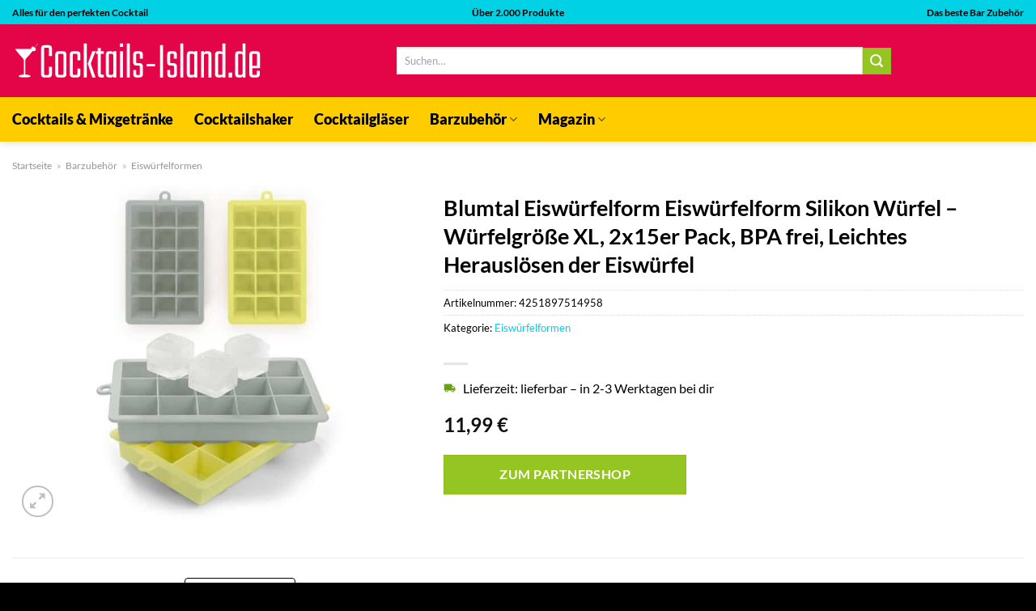

--- FILE ---
content_type: text/html; charset=UTF-8
request_url: https://www.cocktails-island.de/blumtal-eiswuerfelform-eiswuerfelform-silikon-wuerfel-wuerfelgroesse-xl-2x15er-pack-bpa-frei-leichtes-herausloesen-der-eiswuerfel/
body_size: 33132
content:
<!DOCTYPE html>
<html lang="de" class="loading-site no-js">
<head><meta charset="UTF-8" /><script>if(navigator.userAgent.match(/MSIE|Internet Explorer/i)||navigator.userAgent.match(/Trident\/7\..*?rv:11/i)){var href=document.location.href;if(!href.match(/[?&]nowprocket/)){if(href.indexOf("?")==-1){if(href.indexOf("#")==-1){document.location.href=href+"?nowprocket=1"}else{document.location.href=href.replace("#","?nowprocket=1#")}}else{if(href.indexOf("#")==-1){document.location.href=href+"&nowprocket=1"}else{document.location.href=href.replace("#","&nowprocket=1#")}}}}</script><script>(()=>{class RocketLazyLoadScripts{constructor(){this.v="1.2.5.1",this.triggerEvents=["keydown","mousedown","mousemove","touchmove","touchstart","touchend","wheel"],this.userEventHandler=this.t.bind(this),this.touchStartHandler=this.i.bind(this),this.touchMoveHandler=this.o.bind(this),this.touchEndHandler=this.h.bind(this),this.clickHandler=this.u.bind(this),this.interceptedClicks=[],this.interceptedClickListeners=[],this.l(this),window.addEventListener("pageshow",(t=>{this.persisted=t.persisted,this.everythingLoaded&&this.m()})),document.addEventListener("DOMContentLoaded",(()=>{this.p()})),this.delayedScripts={normal:[],async:[],defer:[]},this.trash=[],this.allJQueries=[]}k(t){document.hidden?t.t():(this.triggerEvents.forEach((e=>window.addEventListener(e,t.userEventHandler,{passive:!0}))),window.addEventListener("touchstart",t.touchStartHandler,{passive:!0}),window.addEventListener("mousedown",t.touchStartHandler),document.addEventListener("visibilitychange",t.userEventHandler))}_(){this.triggerEvents.forEach((t=>window.removeEventListener(t,this.userEventHandler,{passive:!0}))),document.removeEventListener("visibilitychange",this.userEventHandler)}i(t){"HTML"!==t.target.tagName&&(window.addEventListener("touchend",this.touchEndHandler),window.addEventListener("mouseup",this.touchEndHandler),window.addEventListener("touchmove",this.touchMoveHandler,{passive:!0}),window.addEventListener("mousemove",this.touchMoveHandler),t.target.addEventListener("click",this.clickHandler),this.L(t.target,!0),this.M(t.target,"onclick","rocket-onclick"),this.C())}o(t){window.removeEventListener("touchend",this.touchEndHandler),window.removeEventListener("mouseup",this.touchEndHandler),window.removeEventListener("touchmove",this.touchMoveHandler,{passive:!0}),window.removeEventListener("mousemove",this.touchMoveHandler),t.target.removeEventListener("click",this.clickHandler),this.L(t.target,!1),this.M(t.target,"rocket-onclick","onclick"),this.O()}h(){window.removeEventListener("touchend",this.touchEndHandler),window.removeEventListener("mouseup",this.touchEndHandler),window.removeEventListener("touchmove",this.touchMoveHandler,{passive:!0}),window.removeEventListener("mousemove",this.touchMoveHandler)}u(t){t.target.removeEventListener("click",this.clickHandler),this.L(t.target,!1),this.M(t.target,"rocket-onclick","onclick"),this.interceptedClicks.push(t),t.preventDefault(),t.stopPropagation(),t.stopImmediatePropagation(),this.O()}D(){window.removeEventListener("touchstart",this.touchStartHandler,{passive:!0}),window.removeEventListener("mousedown",this.touchStartHandler),this.interceptedClicks.forEach((t=>{t.target.dispatchEvent(new MouseEvent("click",{view:t.view,bubbles:!0,cancelable:!0}))}))}l(t){EventTarget.prototype.addEventListenerBase=EventTarget.prototype.addEventListener,EventTarget.prototype.addEventListener=function(e,i,o){"click"!==e||t.windowLoaded||i===t.clickHandler||t.interceptedClickListeners.push({target:this,func:i,options:o}),(this||window).addEventListenerBase(e,i,o)}}L(t,e){this.interceptedClickListeners.forEach((i=>{i.target===t&&(e?t.removeEventListener("click",i.func,i.options):t.addEventListener("click",i.func,i.options))})),t.parentNode!==document.documentElement&&this.L(t.parentNode,e)}S(){return new Promise((t=>{this.T?this.O=t:t()}))}C(){this.T=!0}O(){this.T=!1}M(t,e,i){t.hasAttribute&&t.hasAttribute(e)&&(event.target.setAttribute(i,event.target.getAttribute(e)),event.target.removeAttribute(e))}t(){this._(this),"loading"===document.readyState?document.addEventListener("DOMContentLoaded",this.R.bind(this)):this.R()}p(){let t=[];document.querySelectorAll("script[type=rocketlazyloadscript][data-rocket-src]").forEach((e=>{let i=e.getAttribute("data-rocket-src");if(i&&0!==i.indexOf("data:")){0===i.indexOf("//")&&(i=location.protocol+i);try{const o=new URL(i).origin;o!==location.origin&&t.push({src:o,crossOrigin:e.crossOrigin||"module"===e.getAttribute("data-rocket-type")})}catch(t){}}})),t=[...new Map(t.map((t=>[JSON.stringify(t),t]))).values()],this.j(t,"preconnect")}async R(){this.lastBreath=Date.now(),this.P(this),this.F(this),this.q(),this.A(),this.I(),await this.U(this.delayedScripts.normal),await this.U(this.delayedScripts.defer),await this.U(this.delayedScripts.async);try{await this.W(),await this.H(this),await this.J()}catch(t){console.error(t)}window.dispatchEvent(new Event("rocket-allScriptsLoaded")),this.everythingLoaded=!0,this.S().then((()=>{this.D()})),this.N()}A(){document.querySelectorAll("script[type=rocketlazyloadscript]").forEach((t=>{t.hasAttribute("data-rocket-src")?t.hasAttribute("async")&&!1!==t.async?this.delayedScripts.async.push(t):t.hasAttribute("defer")&&!1!==t.defer||"module"===t.getAttribute("data-rocket-type")?this.delayedScripts.defer.push(t):this.delayedScripts.normal.push(t):this.delayedScripts.normal.push(t)}))}async B(t){if(await this.G(),!0!==t.noModule||!("noModule"in HTMLScriptElement.prototype))return new Promise((e=>{let i;function o(){(i||t).setAttribute("data-rocket-status","executed"),e()}try{if(navigator.userAgent.indexOf("Firefox/")>0||""===navigator.vendor)i=document.createElement("script"),[...t.attributes].forEach((t=>{let e=t.nodeName;"type"!==e&&("data-rocket-type"===e&&(e="type"),"data-rocket-src"===e&&(e="src"),i.setAttribute(e,t.nodeValue))})),t.text&&(i.text=t.text),i.hasAttribute("src")?(i.addEventListener("load",o),i.addEventListener("error",(function(){i.setAttribute("data-rocket-status","failed"),e()})),setTimeout((()=>{i.isConnected||e()}),1)):(i.text=t.text,o()),t.parentNode.replaceChild(i,t);else{const i=t.getAttribute("data-rocket-type"),n=t.getAttribute("data-rocket-src");i?(t.type=i,t.removeAttribute("data-rocket-type")):t.removeAttribute("type"),t.addEventListener("load",o),t.addEventListener("error",(function(){t.setAttribute("data-rocket-status","failed"),e()})),n?(t.removeAttribute("data-rocket-src"),t.src=n):t.src="data:text/javascript;base64,"+window.btoa(unescape(encodeURIComponent(t.text)))}}catch(i){t.setAttribute("data-rocket-status","failed"),e()}}));t.setAttribute("data-rocket-status","skipped")}async U(t){const e=t.shift();return e&&e.isConnected?(await this.B(e),this.U(t)):Promise.resolve()}I(){this.j([...this.delayedScripts.normal,...this.delayedScripts.defer,...this.delayedScripts.async],"preload")}j(t,e){var i=document.createDocumentFragment();t.forEach((t=>{const o=t.getAttribute&&t.getAttribute("data-rocket-src")||t.src;if(o){const n=document.createElement("link");n.href=o,n.rel=e,"preconnect"!==e&&(n.as="script"),t.getAttribute&&"module"===t.getAttribute("data-rocket-type")&&(n.crossOrigin=!0),t.crossOrigin&&(n.crossOrigin=t.crossOrigin),t.integrity&&(n.integrity=t.integrity),i.appendChild(n),this.trash.push(n)}})),document.head.appendChild(i)}P(t){let e={};function i(i,o){return e[o].eventsToRewrite.indexOf(i)>=0&&!t.everythingLoaded?"rocket-"+i:i}function o(t,o){!function(t){e[t]||(e[t]={originalFunctions:{add:t.addEventListener,remove:t.removeEventListener},eventsToRewrite:[]},t.addEventListener=function(){arguments[0]=i(arguments[0],t),e[t].originalFunctions.add.apply(t,arguments)},t.removeEventListener=function(){arguments[0]=i(arguments[0],t),e[t].originalFunctions.remove.apply(t,arguments)})}(t),e[t].eventsToRewrite.push(o)}function n(e,i){let o=e[i];e[i]=null,Object.defineProperty(e,i,{get:()=>o||function(){},set(n){t.everythingLoaded?o=n:e["rocket"+i]=o=n}})}o(document,"DOMContentLoaded"),o(window,"DOMContentLoaded"),o(window,"load"),o(window,"pageshow"),o(document,"readystatechange"),n(document,"onreadystatechange"),n(window,"onload"),n(window,"onpageshow")}F(t){let e;function i(e){return t.everythingLoaded?e:e.split(" ").map((t=>"load"===t||0===t.indexOf("load.")?"rocket-jquery-load":t)).join(" ")}function o(o){if(o&&o.fn&&!t.allJQueries.includes(o)){o.fn.ready=o.fn.init.prototype.ready=function(e){return t.domReadyFired?e.bind(document)(o):document.addEventListener("rocket-DOMContentLoaded",(()=>e.bind(document)(o))),o([])};const e=o.fn.on;o.fn.on=o.fn.init.prototype.on=function(){return this[0]===window&&("string"==typeof arguments[0]||arguments[0]instanceof String?arguments[0]=i(arguments[0]):"object"==typeof arguments[0]&&Object.keys(arguments[0]).forEach((t=>{const e=arguments[0][t];delete arguments[0][t],arguments[0][i(t)]=e}))),e.apply(this,arguments),this},t.allJQueries.push(o)}e=o}o(window.jQuery),Object.defineProperty(window,"jQuery",{get:()=>e,set(t){o(t)}})}async H(t){const e=document.querySelector("script[data-webpack]");e&&(await async function(){return new Promise((t=>{e.addEventListener("load",t),e.addEventListener("error",t)}))}(),await t.K(),await t.H(t))}async W(){this.domReadyFired=!0,await this.G(),document.dispatchEvent(new Event("rocket-readystatechange")),await this.G(),document.rocketonreadystatechange&&document.rocketonreadystatechange(),await this.G(),document.dispatchEvent(new Event("rocket-DOMContentLoaded")),await this.G(),window.dispatchEvent(new Event("rocket-DOMContentLoaded"))}async J(){await this.G(),document.dispatchEvent(new Event("rocket-readystatechange")),await this.G(),document.rocketonreadystatechange&&document.rocketonreadystatechange(),await this.G(),window.dispatchEvent(new Event("rocket-load")),await this.G(),window.rocketonload&&window.rocketonload(),await this.G(),this.allJQueries.forEach((t=>t(window).trigger("rocket-jquery-load"))),await this.G();const t=new Event("rocket-pageshow");t.persisted=this.persisted,window.dispatchEvent(t),await this.G(),window.rocketonpageshow&&window.rocketonpageshow({persisted:this.persisted}),this.windowLoaded=!0}m(){document.onreadystatechange&&document.onreadystatechange(),window.onload&&window.onload(),window.onpageshow&&window.onpageshow({persisted:this.persisted})}q(){const t=new Map;document.write=document.writeln=function(e){const i=document.currentScript;i||console.error("WPRocket unable to document.write this: "+e);const o=document.createRange(),n=i.parentElement;let s=t.get(i);void 0===s&&(s=i.nextSibling,t.set(i,s));const c=document.createDocumentFragment();o.setStart(c,0),c.appendChild(o.createContextualFragment(e)),n.insertBefore(c,s)}}async G(){Date.now()-this.lastBreath>45&&(await this.K(),this.lastBreath=Date.now())}async K(){return document.hidden?new Promise((t=>setTimeout(t))):new Promise((t=>requestAnimationFrame(t)))}N(){this.trash.forEach((t=>t.remove()))}static run(){const t=new RocketLazyLoadScripts;t.k(t)}}RocketLazyLoadScripts.run()})();</script>
	
	<link rel="profile" href="http://gmpg.org/xfn/11" />
	<link rel="pingback" href="https://www.cocktails-island.de/xmlrpc.php" />

	<script type="rocketlazyloadscript">(function(html){html.className = html.className.replace(/\bno-js\b/,'js')})(document.documentElement);</script>
<meta name='robots' content='index, follow, max-image-preview:large, max-snippet:-1, max-video-preview:-1' />
<link rel="preload" href="https://www.cocktails-island.de/wp-content/plugins/rate-my-post/public/css/fonts/ratemypost.ttf" type="font/ttf" as="font" crossorigin="anonymous"><meta name="viewport" content="width=device-width, initial-scale=1" />
	<!-- This site is optimized with the Yoast SEO plugin v26.8 - https://yoast.com/product/yoast-seo-wordpress/ -->
	<title>Blumtal Eiswürfelform Eiswürfelform Silikon Würfel - Würfelgröße XL, 2x15er Pack, BPA frei, Leichtes Herauslösen der Eiswürfel hier online kaufen</title>
	<meta name="description" content="Jetzt hier günstig Blumtal Eiswürfelform Eiswürfelform Silikon Würfel - Würfelgröße XL, 2x15er Pack, BPA frei, Leichtes Herauslösen der Eiswürfel online kaufen. Versicherter Versand durch unsere Partner." />
	<link rel="canonical" href="https://www.cocktails-island.de/blumtal-eiswuerfelform-eiswuerfelform-silikon-wuerfel-wuerfelgroesse-xl-2x15er-pack-bpa-frei-leichtes-herausloesen-der-eiswuerfel/" />
	<meta property="og:locale" content="de_DE" />
	<meta property="og:type" content="article" />
	<meta property="og:title" content="Blumtal Eiswürfelform Eiswürfelform Silikon Würfel - Würfelgröße XL, 2x15er Pack, BPA frei, Leichtes Herauslösen der Eiswürfel hier online kaufen" />
	<meta property="og:description" content="Jetzt hier günstig Blumtal Eiswürfelform Eiswürfelform Silikon Würfel - Würfelgröße XL, 2x15er Pack, BPA frei, Leichtes Herauslösen der Eiswürfel online kaufen. Versicherter Versand durch unsere Partner." />
	<meta property="og:url" content="https://www.cocktails-island.de/blumtal-eiswuerfelform-eiswuerfelform-silikon-wuerfel-wuerfelgroesse-xl-2x15er-pack-bpa-frei-leichtes-herausloesen-der-eiswuerfel/" />
	<meta property="og:site_name" content="Cocktails-Island.de" />
	<meta property="article:modified_time" content="2025-12-03T18:46:34+00:00" />
	<meta property="og:image" content="https://www.cocktails-island.de/wp-content/uploads/2024/01/0fabee88-2722-4ee8-87d9-d5316ffa1aac.jpg" />
	<meta property="og:image:width" content="640" />
	<meta property="og:image:height" content="640" />
	<meta property="og:image:type" content="image/jpeg" />
	<meta name="twitter:card" content="summary_large_image" />
	<meta name="twitter:label1" content="Geschätzte Lesezeit" />
	<meta name="twitter:data1" content="9 Minuten" />
	<script type="application/ld+json" class="yoast-schema-graph">{"@context":"https://schema.org","@graph":[{"@type":"WebPage","@id":"https://www.cocktails-island.de/blumtal-eiswuerfelform-eiswuerfelform-silikon-wuerfel-wuerfelgroesse-xl-2x15er-pack-bpa-frei-leichtes-herausloesen-der-eiswuerfel/","url":"https://www.cocktails-island.de/blumtal-eiswuerfelform-eiswuerfelform-silikon-wuerfel-wuerfelgroesse-xl-2x15er-pack-bpa-frei-leichtes-herausloesen-der-eiswuerfel/","name":"Blumtal Eiswürfelform Eiswürfelform Silikon Würfel - Würfelgröße XL, 2x15er Pack, BPA frei, Leichtes Herauslösen der Eiswürfel hier online kaufen","isPartOf":{"@id":"https://www.cocktails-island.de/#website"},"primaryImageOfPage":{"@id":"https://www.cocktails-island.de/blumtal-eiswuerfelform-eiswuerfelform-silikon-wuerfel-wuerfelgroesse-xl-2x15er-pack-bpa-frei-leichtes-herausloesen-der-eiswuerfel/#primaryimage"},"image":{"@id":"https://www.cocktails-island.de/blumtal-eiswuerfelform-eiswuerfelform-silikon-wuerfel-wuerfelgroesse-xl-2x15er-pack-bpa-frei-leichtes-herausloesen-der-eiswuerfel/#primaryimage"},"thumbnailUrl":"https://www.cocktails-island.de/wp-content/uploads/2024/01/0fabee88-2722-4ee8-87d9-d5316ffa1aac.jpg","datePublished":"2024-01-11T08:46:06+00:00","dateModified":"2025-12-03T18:46:34+00:00","description":"Jetzt hier günstig Blumtal Eiswürfelform Eiswürfelform Silikon Würfel - Würfelgröße XL, 2x15er Pack, BPA frei, Leichtes Herauslösen der Eiswürfel online kaufen. Versicherter Versand durch unsere Partner.","breadcrumb":{"@id":"https://www.cocktails-island.de/blumtal-eiswuerfelform-eiswuerfelform-silikon-wuerfel-wuerfelgroesse-xl-2x15er-pack-bpa-frei-leichtes-herausloesen-der-eiswuerfel/#breadcrumb"},"inLanguage":"de","potentialAction":[{"@type":"ReadAction","target":["https://www.cocktails-island.de/blumtal-eiswuerfelform-eiswuerfelform-silikon-wuerfel-wuerfelgroesse-xl-2x15er-pack-bpa-frei-leichtes-herausloesen-der-eiswuerfel/"]}]},{"@type":"ImageObject","inLanguage":"de","@id":"https://www.cocktails-island.de/blumtal-eiswuerfelform-eiswuerfelform-silikon-wuerfel-wuerfelgroesse-xl-2x15er-pack-bpa-frei-leichtes-herausloesen-der-eiswuerfel/#primaryimage","url":"https://www.cocktails-island.de/wp-content/uploads/2024/01/0fabee88-2722-4ee8-87d9-d5316ffa1aac.jpg","contentUrl":"https://www.cocktails-island.de/wp-content/uploads/2024/01/0fabee88-2722-4ee8-87d9-d5316ffa1aac.jpg","width":640,"height":640,"caption":"Blumtal Eiswürfelform Eiswürfelform Silikon Würfel - Würfelgröße XL"},{"@type":"BreadcrumbList","@id":"https://www.cocktails-island.de/blumtal-eiswuerfelform-eiswuerfelform-silikon-wuerfel-wuerfelgroesse-xl-2x15er-pack-bpa-frei-leichtes-herausloesen-der-eiswuerfel/#breadcrumb","itemListElement":[{"@type":"ListItem","position":1,"name":"Startseite","item":"https://www.cocktails-island.de/"},{"@type":"ListItem","position":2,"name":"Shop","item":"https://www.cocktails-island.de/shop/"},{"@type":"ListItem","position":3,"name":"Blumtal Eiswürfelform Eiswürfelform Silikon Würfel &#8211; Würfelgröße XL, 2x15er Pack, BPA frei, Leichtes Herauslösen der Eiswürfel"}]},{"@type":"WebSite","@id":"https://www.cocktails-island.de/#website","url":"https://www.cocktails-island.de/","name":"Cocktails-Island.de","description":"Cocktails und mehr...","publisher":{"@id":"https://www.cocktails-island.de/#organization"},"potentialAction":[{"@type":"SearchAction","target":{"@type":"EntryPoint","urlTemplate":"https://www.cocktails-island.de/?s={search_term_string}"},"query-input":{"@type":"PropertyValueSpecification","valueRequired":true,"valueName":"search_term_string"}}],"inLanguage":"de"},{"@type":"Organization","@id":"https://www.cocktails-island.de/#organization","name":"Cocktails-Island.de","url":"https://www.cocktails-island.de/","logo":{"@type":"ImageObject","inLanguage":"de","@id":"https://www.cocktails-island.de/#/schema/logo/image/","url":"https://www.cocktails-island.de/wp-content/uploads/2024/01/cocktails-island-de-favicon.png","contentUrl":"https://www.cocktails-island.de/wp-content/uploads/2024/01/cocktails-island-de-favicon.png","width":200,"height":200,"caption":"Cocktails-Island.de"},"image":{"@id":"https://www.cocktails-island.de/#/schema/logo/image/"}}]}</script>
	<!-- / Yoast SEO plugin. -->



<link rel='prefetch' href='https://www.cocktails-island.de/wp-content/themes/flatsome/assets/js/flatsome.js?ver=a0a7aee297766598a20e' />
<link rel='prefetch' href='https://www.cocktails-island.de/wp-content/themes/flatsome/assets/js/chunk.slider.js?ver=3.18.6' />
<link rel='prefetch' href='https://www.cocktails-island.de/wp-content/themes/flatsome/assets/js/chunk.popups.js?ver=3.18.6' />
<link rel='prefetch' href='https://www.cocktails-island.de/wp-content/themes/flatsome/assets/js/chunk.tooltips.js?ver=3.18.6' />
<link rel='prefetch' href='https://www.cocktails-island.de/wp-content/themes/flatsome/assets/js/woocommerce.js?ver=49415fe6a9266f32f1f2' />
<style id='wp-img-auto-sizes-contain-inline-css' type='text/css'>
img:is([sizes=auto i],[sizes^="auto," i]){contain-intrinsic-size:3000px 1500px}
/*# sourceURL=wp-img-auto-sizes-contain-inline-css */
</style>
<link data-minify="1" rel='stylesheet' id='maintenanceLayer-css' href='https://www.cocktails-island.de/wp-content/cache/min/1/wp-content/plugins/dailylead_maintenance/css/layer.css?ver=1765709833' type='text/css' media='all' />
<link data-minify="1" rel='stylesheet' id='rate-my-post-css' href='https://www.cocktails-island.de/wp-content/cache/min/1/wp-content/plugins/rate-my-post/public/css/rate-my-post.css?ver=1765709833' type='text/css' media='all' />
<style id='rate-my-post-inline-css' type='text/css'>
.rmp-widgets-container p {  font-size: 12px;}.rmp-rating-widget .rmp-icon--ratings {  font-size: 12px;}
/*# sourceURL=rate-my-post-inline-css */
</style>
<link rel='stylesheet' id='photoswipe-css' href='https://www.cocktails-island.de/wp-content/plugins/woocommerce/assets/css/photoswipe/photoswipe.min.css?ver=9.4.4' type='text/css' media='all' />
<link rel='stylesheet' id='photoswipe-default-skin-css' href='https://www.cocktails-island.de/wp-content/plugins/woocommerce/assets/css/photoswipe/default-skin/default-skin.min.css?ver=9.4.4' type='text/css' media='all' />
<style id='woocommerce-inline-inline-css' type='text/css'>
.woocommerce form .form-row .required { visibility: visible; }
/*# sourceURL=woocommerce-inline-inline-css */
</style>
<link rel='stylesheet' id='ez-toc-css' href='https://www.cocktails-island.de/wp-content/plugins/easy-table-of-contents/assets/css/screen.min.css?ver=2.0.80' type='text/css' media='all' />
<style id='ez-toc-inline-css' type='text/css'>
div#ez-toc-container .ez-toc-title {font-size: 120%;}div#ez-toc-container .ez-toc-title {font-weight: 500;}div#ez-toc-container ul li , div#ez-toc-container ul li a {font-size: 95%;}div#ez-toc-container ul li , div#ez-toc-container ul li a {font-weight: 500;}div#ez-toc-container nav ul ul li {font-size: 90%;}div#ez-toc-container {background: #fff;border: 1px solid #000000;}div#ez-toc-container p.ez-toc-title , #ez-toc-container .ez_toc_custom_title_icon , #ez-toc-container .ez_toc_custom_toc_icon {color: #000000;}div#ez-toc-container ul.ez-toc-list a {color: #000000;}div#ez-toc-container ul.ez-toc-list a:hover {color: #000000;}div#ez-toc-container ul.ez-toc-list a:visited {color: #000000;}.ez-toc-counter nav ul li a::before {color: ;}.ez-toc-box-title {font-weight: bold; margin-bottom: 10px; text-align: center; text-transform: uppercase; letter-spacing: 1px; color: #666; padding-bottom: 5px;position:absolute;top:-4%;left:5%;background-color: inherit;transition: top 0.3s ease;}.ez-toc-box-title.toc-closed {top:-25%;}
.ez-toc-container-direction {direction: ltr;}.ez-toc-counter ul{counter-reset: item ;}.ez-toc-counter nav ul li a::before {content: counters(item, '.', decimal) '. ';display: inline-block;counter-increment: item;flex-grow: 0;flex-shrink: 0;margin-right: .2em; float: left; }.ez-toc-widget-direction {direction: ltr;}.ez-toc-widget-container ul{counter-reset: item ;}.ez-toc-widget-container nav ul li a::before {content: counters(item, '.', decimal) '. ';display: inline-block;counter-increment: item;flex-grow: 0;flex-shrink: 0;margin-right: .2em; float: left; }
/*# sourceURL=ez-toc-inline-css */
</style>
<link data-minify="1" rel='stylesheet' id='flatsome-main-css' href='https://www.cocktails-island.de/wp-content/cache/min/1/wp-content/themes/flatsome/assets/css/flatsome.css?ver=1765709833' type='text/css' media='all' />
<style id='flatsome-main-inline-css' type='text/css'>
@font-face {
				font-family: "fl-icons";
				font-display: block;
				src: url(https://www.cocktails-island.de/wp-content/themes/flatsome/assets/css/icons/fl-icons.eot?v=3.18.6);
				src:
					url(https://www.cocktails-island.de/wp-content/themes/flatsome/assets/css/icons/fl-icons.eot#iefix?v=3.18.6) format("embedded-opentype"),
					url(https://www.cocktails-island.de/wp-content/themes/flatsome/assets/css/icons/fl-icons.woff2?v=3.18.6) format("woff2"),
					url(https://www.cocktails-island.de/wp-content/themes/flatsome/assets/css/icons/fl-icons.ttf?v=3.18.6) format("truetype"),
					url(https://www.cocktails-island.de/wp-content/themes/flatsome/assets/css/icons/fl-icons.woff?v=3.18.6) format("woff"),
					url(https://www.cocktails-island.de/wp-content/themes/flatsome/assets/css/icons/fl-icons.svg?v=3.18.6#fl-icons) format("svg");
			}
/*# sourceURL=flatsome-main-inline-css */
</style>
<link data-minify="1" rel='stylesheet' id='flatsome-shop-css' href='https://www.cocktails-island.de/wp-content/cache/min/1/wp-content/themes/flatsome/assets/css/flatsome-shop.css?ver=1765709833' type='text/css' media='all' />
<script data-minify="1" type="text/javascript" src="https://www.cocktails-island.de/wp-content/cache/min/1/wp-content/plugins/dailylead_maintenance/js/layerShow.js?ver=1765709833" id="maintenanceLayerShow-js" defer></script>
<script data-minify="1" type="text/javascript" src="https://www.cocktails-island.de/wp-content/cache/min/1/wp-content/plugins/dailylead_maintenance/js/layer.js?ver=1765709833" id="maintenanceLayer-js" defer></script>
<script type="rocketlazyloadscript" data-rocket-type="text/javascript" data-rocket-src="https://www.cocktails-island.de/wp-includes/js/jquery/jquery.min.js?ver=3.7.1" id="jquery-core-js" defer></script>
<script type="rocketlazyloadscript" data-rocket-type="text/javascript" data-rocket-src="https://www.cocktails-island.de/wp-content/plugins/woocommerce/assets/js/jquery-blockui/jquery.blockUI.min.js?ver=2.7.0-wc.9.4.4" id="jquery-blockui-js" data-wp-strategy="defer" defer></script>
<script type="text/javascript" id="wc-add-to-cart-js-extra">
/* <![CDATA[ */
var wc_add_to_cart_params = {"ajax_url":"/wp-admin/admin-ajax.php","wc_ajax_url":"/?wc-ajax=%%endpoint%%","i18n_view_cart":"Warenkorb anzeigen","cart_url":"https://www.cocktails-island.de","is_cart":"","cart_redirect_after_add":"no"};
//# sourceURL=wc-add-to-cart-js-extra
/* ]]> */
</script>
<script type="rocketlazyloadscript" data-rocket-type="text/javascript" data-rocket-src="https://www.cocktails-island.de/wp-content/plugins/woocommerce/assets/js/frontend/add-to-cart.min.js?ver=9.4.4" id="wc-add-to-cart-js" defer="defer" data-wp-strategy="defer"></script>
<script type="rocketlazyloadscript" data-rocket-type="text/javascript" data-rocket-src="https://www.cocktails-island.de/wp-content/plugins/woocommerce/assets/js/photoswipe/photoswipe.min.js?ver=4.1.1-wc.9.4.4" id="photoswipe-js" defer="defer" data-wp-strategy="defer"></script>
<script type="rocketlazyloadscript" data-rocket-type="text/javascript" data-rocket-src="https://www.cocktails-island.de/wp-content/plugins/woocommerce/assets/js/photoswipe/photoswipe-ui-default.min.js?ver=4.1.1-wc.9.4.4" id="photoswipe-ui-default-js" defer="defer" data-wp-strategy="defer"></script>
<script type="text/javascript" id="wc-single-product-js-extra">
/* <![CDATA[ */
var wc_single_product_params = {"i18n_required_rating_text":"Bitte w\u00e4hle eine Bewertung","review_rating_required":"yes","flexslider":{"rtl":false,"animation":"slide","smoothHeight":true,"directionNav":false,"controlNav":"thumbnails","slideshow":false,"animationSpeed":500,"animationLoop":false,"allowOneSlide":false},"zoom_enabled":"","zoom_options":[],"photoswipe_enabled":"1","photoswipe_options":{"shareEl":false,"closeOnScroll":false,"history":false,"hideAnimationDuration":0,"showAnimationDuration":0},"flexslider_enabled":""};
//# sourceURL=wc-single-product-js-extra
/* ]]> */
</script>
<script type="rocketlazyloadscript" data-rocket-type="text/javascript" data-rocket-src="https://www.cocktails-island.de/wp-content/plugins/woocommerce/assets/js/frontend/single-product.min.js?ver=9.4.4" id="wc-single-product-js" defer="defer" data-wp-strategy="defer"></script>
<script type="rocketlazyloadscript" data-rocket-type="text/javascript" data-rocket-src="https://www.cocktails-island.de/wp-content/plugins/woocommerce/assets/js/js-cookie/js.cookie.min.js?ver=2.1.4-wc.9.4.4" id="js-cookie-js" data-wp-strategy="defer" defer></script>
<style>.woocommerce-product-gallery{ opacity: 1 !important; }</style><script type="rocketlazyloadscript">
  var _paq = window._paq = window._paq || [];
  /* tracker methods like "setCustomDimension" should be called before "trackPageView" */
  _paq.push(['trackPageView']);
  _paq.push(['enableLinkTracking']);
  (function() {
    var u="https://stats.dailylead.de/";
    _paq.push(['setTrackerUrl', u+'matomo.php']);
    _paq.push(['setSiteId', '202']);
    var d=document, g=d.createElement('script'), s=d.getElementsByTagName('script')[0];
    g.async=true; g.src=u+'matomo.js'; s.parentNode.insertBefore(g,s);
  })();
</script>
<script type="rocketlazyloadscript" data-minify="1" data-host="https://digistats.de" data-dnt="false" data-rocket-src="https://www.cocktails-island.de/wp-content/cache/min/1/js/script.js?ver=1765709834" id="ZwSg9rf6GA" async defer></script>	<noscript><style>.woocommerce-product-gallery{ opacity: 1 !important; }</style></noscript>
	<style class='wp-fonts-local' type='text/css'>
@font-face{font-family:Inter;font-style:normal;font-weight:300 900;font-display:fallback;src:url('https://www.cocktails-island.de/wp-content/plugins/woocommerce/assets/fonts/Inter-VariableFont_slnt,wght.woff2') format('woff2');font-stretch:normal;}
@font-face{font-family:Cardo;font-style:normal;font-weight:400;font-display:fallback;src:url('https://www.cocktails-island.de/wp-content/plugins/woocommerce/assets/fonts/cardo_normal_400.woff2') format('woff2');}
</style>
<link rel="icon" href="https://www.cocktails-island.de/wp-content/uploads/2024/01/cropped-cocktails-island-de-favicon-32x32.png" sizes="32x32" />
<link rel="icon" href="https://www.cocktails-island.de/wp-content/uploads/2024/01/cropped-cocktails-island-de-favicon-192x192.png" sizes="192x192" />
<link rel="apple-touch-icon" href="https://www.cocktails-island.de/wp-content/uploads/2024/01/cropped-cocktails-island-de-favicon-180x180.png" />
<meta name="msapplication-TileImage" content="https://www.cocktails-island.de/wp-content/uploads/2024/01/cropped-cocktails-island-de-favicon-270x270.png" />
<style id="custom-css" type="text/css">:root {--primary-color: #01d1e4;--fs-color-primary: #01d1e4;--fs-color-secondary: #95c522;--fs-color-success: #7a9c59;--fs-color-alert: #b20000;--fs-experimental-link-color: #01d1e4;--fs-experimental-link-color-hover: #000000;}.tooltipster-base {--tooltip-color: #fff;--tooltip-bg-color: #000;}.off-canvas-right .mfp-content, .off-canvas-left .mfp-content {--drawer-width: 300px;}.off-canvas .mfp-content.off-canvas-cart {--drawer-width: 360px;}.container-width, .full-width .ubermenu-nav, .container, .row{max-width: 1370px}.row.row-collapse{max-width: 1340px}.row.row-small{max-width: 1362.5px}.row.row-large{max-width: 1400px}.header-main{height: 90px}#logo img{max-height: 90px}#logo{width:310px;}.header-bottom{min-height: 55px}.header-top{min-height: 30px}.transparent .header-main{height: 90px}.transparent #logo img{max-height: 90px}.has-transparent + .page-title:first-of-type,.has-transparent + #main > .page-title,.has-transparent + #main > div > .page-title,.has-transparent + #main .page-header-wrapper:first-of-type .page-title{padding-top: 170px;}.header.show-on-scroll,.stuck .header-main{height:70px!important}.stuck #logo img{max-height: 70px!important}.search-form{ width: 65%;}.header-bg-color {background-color: #e40548}.header-bottom {background-color: #ffcc00}.top-bar-nav > li > a{line-height: 16px }.header-main .nav > li > a{line-height: 16px }.stuck .header-main .nav > li > a{line-height: 50px }.header-bottom-nav > li > a{line-height: 16px }@media (max-width: 549px) {.header-main{height: 70px}#logo img{max-height: 70px}}.header-top{background-color:#01d1e4!important;}body{color: #000000}h1,h2,h3,h4,h5,h6,.heading-font{color: #000000;}body{font-size: 100%;}body{font-family: Lato, sans-serif;}body {font-weight: 400;font-style: normal;}.nav > li > a {font-family: Lato, sans-serif;}.mobile-sidebar-levels-2 .nav > li > ul > li > a {font-family: Lato, sans-serif;}.nav > li > a,.mobile-sidebar-levels-2 .nav > li > ul > li > a {font-weight: 900;font-style: normal;}h1,h2,h3,h4,h5,h6,.heading-font, .off-canvas-center .nav-sidebar.nav-vertical > li > a{font-family: Lato, sans-serif;}h1,h2,h3,h4,h5,h6,.heading-font,.banner h1,.banner h2 {font-weight: 700;font-style: normal;}.alt-font{font-family: "Dancing Script", sans-serif;}.alt-font {font-weight: 400!important;font-style: normal!important;}.header:not(.transparent) .top-bar-nav > li > a {color: #000000;}.header:not(.transparent) .header-nav-main.nav > li > a {color: #000000;}.header:not(.transparent) .header-bottom-nav.nav > li > a{color: #000000;}.widget:where(:not(.widget_shopping_cart)) a{color: #000000;}.widget:where(:not(.widget_shopping_cart)) a:hover{color: #01d1e4;}.widget .tagcloud a:hover{border-color: #01d1e4; background-color: #01d1e4;}.has-equal-box-heights .box-image {padding-top: 100%;}@media screen and (min-width: 550px){.products .box-vertical .box-image{min-width: 300px!important;width: 300px!important;}}.header-main .social-icons,.header-main .cart-icon strong,.header-main .menu-title,.header-main .header-button > .button.is-outline,.header-main .nav > li > a > i:not(.icon-angle-down){color: #000000!important;}.header-main .header-button > .button.is-outline,.header-main .cart-icon strong:after,.header-main .cart-icon strong{border-color: #000000!important;}.header-main .header-button > .button:not(.is-outline){background-color: #000000!important;}.header-main .current-dropdown .cart-icon strong,.header-main .header-button > .button:hover,.header-main .header-button > .button:hover i,.header-main .header-button > .button:hover span{color:#FFF!important;}.header-main .menu-title:hover,.header-main .social-icons a:hover,.header-main .header-button > .button.is-outline:hover,.header-main .nav > li > a:hover > i:not(.icon-angle-down){color: #000000!important;}.header-main .current-dropdown .cart-icon strong,.header-main .header-button > .button:hover{background-color: #000000!important;}.header-main .current-dropdown .cart-icon strong:after,.header-main .current-dropdown .cart-icon strong,.header-main .header-button > .button:hover{border-color: #000000!important;}.absolute-footer, html{background-color: #000000}.page-title-small + main .product-container > .row{padding-top:0;}.nav-vertical-fly-out > li + li {border-top-width: 1px; border-top-style: solid;}/* Custom CSS */.header-vertical-menu__fly-out .current-dropdown.menu-item .nav-dropdown {display: block;}.header-vertical-menu__opener {font-size: initial;}.off-canvas-right .mfp-content, .off-canvas-left .mfp-content {max-width: 320px;width:100%}.off-canvas-left.mfp-ready .mfp-close {color: black;}.product-summary .woocommerce-Price-currencySymbol {font-size: inherit;vertical-align: inherit;margin-top: inherit;}.product-section-title-related {text-align: center;padding-top: 45px;}.yith-wcwl-add-to-wishlist {margin-top: 10px;margin-bottom: 30px;}.page-title {margin-top: 20px;}@media screen and (min-width: 850px) {.page-title-inner {padding-top: 0;min-height: auto;}}/*** START Sticky Banner ***/.sticky-add-to-cart__product img {display: none;}.sticky-add-to-cart__product .product-title-small {display: none;}.sticky-add-to-cart--active .cart {padding-top: 5px;padding-bottom: 5px;max-width: 250px;flex-grow: 1;font-size: smaller;margin-bottom: 0;}.sticky-add-to-cart.sticky-add-to-cart--active .single_add_to_cart_button{margin: 0;padding-top: 10px;padding-bottom: 10px;border-radius: 99px;width: 100%;line-height: 1.5;}.single_add_to_cart_button,.sticky-add-to-cart:not(.sticky-add-to-cart--active) .single_add_to_cart_button {padding: 5px;max-width: 300px;width:100%;margin:0;}.sticky-add-to-cart--active {-webkit-backdrop-filter: blur(7px);backdrop-filter: blur(7px);display: flex;justify-content: center;padding: 3px 10px;}.sticky-add-to-cart__product .product-title-small {height: 14px;overflow: hidden;}.sticky-add-to-cart--active .woocommerce-variation-price, .sticky-add-to-cart--active .product-page-price {font-size: 24px;}.sticky-add-to-cart--active .price del {font-size: 50%;margin-bottom: 4px;}.sticky-add-to-cart--active .price del::after {width: 50%;}.sticky-add-to-cart__product {margin-right: 5px;}/*** END Sticky Banner ***/.yadore {display: grid;grid-template-columns: repeat(4,minmax(0,1fr));gap:1rem;}.col-4 .yadore {display: grid;grid-template-columns: repeat(4,minmax(0,1fr));gap:1rem;}.yadore .yadore-item {background: #fff;border-radius: 15px;}.yadore .yadore-item li.delivery_time,.yadore .yadore-item li.stock_status,.yadore .yadore-item li.stock_status.nicht {list-style-type: none;padding: 0px 0 0px 24px;margin: 0px!important;}.yadore .yadore-item img:not(.logo) {min-height: 170px;max-height: 170px;}.yadore .yadore-item img.logo {max-width: 70px;max-height: 30px;}.ayo-logo-name {margin-top: 12px;display: block;white-space: nowrap;font-size: xx-small;}.product-info {display: flex;flex-direction: column;padding-bottom: 0;}.product-info.product-title {order: 1;}.product-info .is-divider {order: 2;}.product-info .product-short-description {order: 3;}.product-info .product-short-description li {list-style-type: none;padding: 0px 0 0px 24px;margin: 0px 0px 3px 0px!important;}li.delivery_time,.product-info .product-short-description li.delivery_time {background: url([data-uri]) no-repeat left center;}li.delivery_time,.product-info .product-short-description li.delivery_time {background: url([data-uri]) no-repeat left center;}li.stock_status,.product-info .product-short-description li.stock_status {background: url([data-uri]) no-repeat left center;}li.stock_status.nicht,.product-info .product-short-description li.stock_status.nicht {background: url([data-uri]) no-repeat left center;}.product-info .price-wrapper {order: 4;}.product-info .price-wrapper .price {margin: 0;}.product-info .cart,.product-info .sticky-add-to-cart-wrapper {order:5;margin: 25px 0;}.product-info .yith-wcwl-add-to-wishlist {order: 6;margin: 0;}.overflow-hidden { overflow: hidden;}.overflow-hidden.banner h3 {line-height: 0;}.nowrap { white-space: nowrap;}.height-40 {height: 40px !important;}.m-0 {margin: 0 !important;}a.stretched-link:after {position: absolute;top: 0;right: 0;bottom: 0;left: 0;pointer-events: auto;content: "";background-color: rgba(0,0,0,0.0);z-index: 1;}.z-index-0 {z-index: 0;}.z-index-10 {z-index: 10;}.price del {text-decoration-line: none;position: relative;}.price del::after {content: '';position: absolute;border-top: 2px solid red;width: 100%;height: 100%;left: 0;transform: rotate(-10deg);top: 50%;}.product-small.box .box-image .image-cover img {object-fit: contain;}.product-small.box .box-image {text-align: center;}.product-small.box .box-text .title-wrapper {max-height: 75px;overflow: hidden;margin-bottom: 15px;}.woocommerce-product-gallery__wrapper .woocommerce-product-gallery__image a img {max-height: 420px;width: auto;margin: 0 auto;display: block;}.has-equal-box-heights .box-image img {-o-object-fit: contain;object-fit: contain;}/* START Mobile Menu */.off-canvas-left .mfp-content, .off-canvas-right .mfp-content {width: 85%;max-width: 360px;}.off-canvas-left .mfp-content .nav>li>a, .off-canvas-right .mfp-content .nav>li>a,.mobile-sidebar-levels-2 .nav-slide>li>.sub-menu>li:not(.nav-slide-header)>a, .mobile-sidebar-levels-2 .nav-slide>li>ul.children>li:not(.nav-slide-header)>a {font-size: 1.1em;color: #000;}.mobile-sidebar-levels-2 .nav-slide>li>.sub-menu>li:not(.nav-slide-header)>a, .mobile-sidebar-levels-2 .nav-slide>li>ul.children>li:not(.nav-slide-header)>a {text-transform: none;}/* END Mobile Menu */#masthead .flex-left .header-nav.header-nav-main.nav.nav-left {-webkit-box-pack: center;-ms-flex-pack: center;justify-content: center;}.logo-left .logo {margin-left: 0;margin-right: 0px;}.product-title a {color: #000000;}.product-title a:hover {color: var(--fs-experimental-link-color);}/* Custom CSS Tablet */@media (max-width: 849px){.nav li a,.nav-vertical>li>ul li a,.nav-slide-header .toggle,.mobile-sidebar-levels-2 .nav-slide>li>ul.children>li>a, .mobile-sidebar-levels-2 .nav-slide>li>.sub-menu>li>a {color: #000 !important;opacity: 1;}/*** START Sticky Banner ***/.sticky-add-to-cart--active {justify-content: space-between;font-size: .9em;}/*** END Sticky Banner ***/.post-title.is-large {font-size: 1.75em;}}/* Custom CSS Mobile */@media (max-width: 549px){/*** START Sticky Banner ***/.sticky-add-to-cart:not(.sticky-add-to-cart--active) {width: 100% !important;max-width: 100%;}.sticky-add-to-cart:not(.sticky-add-to-cart--active) .single_add_to_cart_button {padding: 5px 25px;max-width: 100%;}/*** END Sticky Banner ***/.single_add_to_cart_button {padding: 5px 25px;max-width: 100%;width: 100%;}.yadore,.col-4 .yadore {grid-template-columns: repeat(1,minmax(0,1fr));}}.label-new.menu-item > a:after{content:"Neu";}.label-hot.menu-item > a:after{content:"Hot";}.label-sale.menu-item > a:after{content:"Aktion";}.label-popular.menu-item > a:after{content:"Beliebt";}</style><style id="kirki-inline-styles">/* latin-ext */
@font-face {
  font-family: 'Lato';
  font-style: normal;
  font-weight: 400;
  font-display: swap;
  src: url(https://www.cocktails-island.de/wp-content/fonts/lato/S6uyw4BMUTPHjxAwXjeu.woff2) format('woff2');
  unicode-range: U+0100-02BA, U+02BD-02C5, U+02C7-02CC, U+02CE-02D7, U+02DD-02FF, U+0304, U+0308, U+0329, U+1D00-1DBF, U+1E00-1E9F, U+1EF2-1EFF, U+2020, U+20A0-20AB, U+20AD-20C0, U+2113, U+2C60-2C7F, U+A720-A7FF;
}
/* latin */
@font-face {
  font-family: 'Lato';
  font-style: normal;
  font-weight: 400;
  font-display: swap;
  src: url(https://www.cocktails-island.de/wp-content/fonts/lato/S6uyw4BMUTPHjx4wXg.woff2) format('woff2');
  unicode-range: U+0000-00FF, U+0131, U+0152-0153, U+02BB-02BC, U+02C6, U+02DA, U+02DC, U+0304, U+0308, U+0329, U+2000-206F, U+20AC, U+2122, U+2191, U+2193, U+2212, U+2215, U+FEFF, U+FFFD;
}
/* latin-ext */
@font-face {
  font-family: 'Lato';
  font-style: normal;
  font-weight: 700;
  font-display: swap;
  src: url(https://www.cocktails-island.de/wp-content/fonts/lato/S6u9w4BMUTPHh6UVSwaPGR_p.woff2) format('woff2');
  unicode-range: U+0100-02BA, U+02BD-02C5, U+02C7-02CC, U+02CE-02D7, U+02DD-02FF, U+0304, U+0308, U+0329, U+1D00-1DBF, U+1E00-1E9F, U+1EF2-1EFF, U+2020, U+20A0-20AB, U+20AD-20C0, U+2113, U+2C60-2C7F, U+A720-A7FF;
}
/* latin */
@font-face {
  font-family: 'Lato';
  font-style: normal;
  font-weight: 700;
  font-display: swap;
  src: url(https://www.cocktails-island.de/wp-content/fonts/lato/S6u9w4BMUTPHh6UVSwiPGQ.woff2) format('woff2');
  unicode-range: U+0000-00FF, U+0131, U+0152-0153, U+02BB-02BC, U+02C6, U+02DA, U+02DC, U+0304, U+0308, U+0329, U+2000-206F, U+20AC, U+2122, U+2191, U+2193, U+2212, U+2215, U+FEFF, U+FFFD;
}
/* latin-ext */
@font-face {
  font-family: 'Lato';
  font-style: normal;
  font-weight: 900;
  font-display: swap;
  src: url(https://www.cocktails-island.de/wp-content/fonts/lato/S6u9w4BMUTPHh50XSwaPGR_p.woff2) format('woff2');
  unicode-range: U+0100-02BA, U+02BD-02C5, U+02C7-02CC, U+02CE-02D7, U+02DD-02FF, U+0304, U+0308, U+0329, U+1D00-1DBF, U+1E00-1E9F, U+1EF2-1EFF, U+2020, U+20A0-20AB, U+20AD-20C0, U+2113, U+2C60-2C7F, U+A720-A7FF;
}
/* latin */
@font-face {
  font-family: 'Lato';
  font-style: normal;
  font-weight: 900;
  font-display: swap;
  src: url(https://www.cocktails-island.de/wp-content/fonts/lato/S6u9w4BMUTPHh50XSwiPGQ.woff2) format('woff2');
  unicode-range: U+0000-00FF, U+0131, U+0152-0153, U+02BB-02BC, U+02C6, U+02DA, U+02DC, U+0304, U+0308, U+0329, U+2000-206F, U+20AC, U+2122, U+2191, U+2193, U+2212, U+2215, U+FEFF, U+FFFD;
}/* vietnamese */
@font-face {
  font-family: 'Dancing Script';
  font-style: normal;
  font-weight: 400;
  font-display: swap;
  src: url(https://www.cocktails-island.de/wp-content/fonts/dancing-script/If2cXTr6YS-zF4S-kcSWSVi_sxjsohD9F50Ruu7BMSo3Rep8ltA.woff2) format('woff2');
  unicode-range: U+0102-0103, U+0110-0111, U+0128-0129, U+0168-0169, U+01A0-01A1, U+01AF-01B0, U+0300-0301, U+0303-0304, U+0308-0309, U+0323, U+0329, U+1EA0-1EF9, U+20AB;
}
/* latin-ext */
@font-face {
  font-family: 'Dancing Script';
  font-style: normal;
  font-weight: 400;
  font-display: swap;
  src: url(https://www.cocktails-island.de/wp-content/fonts/dancing-script/If2cXTr6YS-zF4S-kcSWSVi_sxjsohD9F50Ruu7BMSo3ROp8ltA.woff2) format('woff2');
  unicode-range: U+0100-02BA, U+02BD-02C5, U+02C7-02CC, U+02CE-02D7, U+02DD-02FF, U+0304, U+0308, U+0329, U+1D00-1DBF, U+1E00-1E9F, U+1EF2-1EFF, U+2020, U+20A0-20AB, U+20AD-20C0, U+2113, U+2C60-2C7F, U+A720-A7FF;
}
/* latin */
@font-face {
  font-family: 'Dancing Script';
  font-style: normal;
  font-weight: 400;
  font-display: swap;
  src: url(https://www.cocktails-island.de/wp-content/fonts/dancing-script/If2cXTr6YS-zF4S-kcSWSVi_sxjsohD9F50Ruu7BMSo3Sup8.woff2) format('woff2');
  unicode-range: U+0000-00FF, U+0131, U+0152-0153, U+02BB-02BC, U+02C6, U+02DA, U+02DC, U+0304, U+0308, U+0329, U+2000-206F, U+20AC, U+2122, U+2191, U+2193, U+2212, U+2215, U+FEFF, U+FFFD;
}</style><noscript><style id="rocket-lazyload-nojs-css">.rll-youtube-player, [data-lazy-src]{display:none !important;}</style></noscript><link data-minify="1" rel='stylesheet' id='wc-blocks-style-css' href='https://www.cocktails-island.de/wp-content/cache/min/1/wp-content/plugins/woocommerce/assets/client/blocks/wc-blocks.css?ver=1765709833' type='text/css' media='all' />
<style id='global-styles-inline-css' type='text/css'>
:root{--wp--preset--aspect-ratio--square: 1;--wp--preset--aspect-ratio--4-3: 4/3;--wp--preset--aspect-ratio--3-4: 3/4;--wp--preset--aspect-ratio--3-2: 3/2;--wp--preset--aspect-ratio--2-3: 2/3;--wp--preset--aspect-ratio--16-9: 16/9;--wp--preset--aspect-ratio--9-16: 9/16;--wp--preset--color--black: #000000;--wp--preset--color--cyan-bluish-gray: #abb8c3;--wp--preset--color--white: #ffffff;--wp--preset--color--pale-pink: #f78da7;--wp--preset--color--vivid-red: #cf2e2e;--wp--preset--color--luminous-vivid-orange: #ff6900;--wp--preset--color--luminous-vivid-amber: #fcb900;--wp--preset--color--light-green-cyan: #7bdcb5;--wp--preset--color--vivid-green-cyan: #00d084;--wp--preset--color--pale-cyan-blue: #8ed1fc;--wp--preset--color--vivid-cyan-blue: #0693e3;--wp--preset--color--vivid-purple: #9b51e0;--wp--preset--color--primary: #01d1e4;--wp--preset--color--secondary: #95c522;--wp--preset--color--success: #7a9c59;--wp--preset--color--alert: #b20000;--wp--preset--gradient--vivid-cyan-blue-to-vivid-purple: linear-gradient(135deg,rgb(6,147,227) 0%,rgb(155,81,224) 100%);--wp--preset--gradient--light-green-cyan-to-vivid-green-cyan: linear-gradient(135deg,rgb(122,220,180) 0%,rgb(0,208,130) 100%);--wp--preset--gradient--luminous-vivid-amber-to-luminous-vivid-orange: linear-gradient(135deg,rgb(252,185,0) 0%,rgb(255,105,0) 100%);--wp--preset--gradient--luminous-vivid-orange-to-vivid-red: linear-gradient(135deg,rgb(255,105,0) 0%,rgb(207,46,46) 100%);--wp--preset--gradient--very-light-gray-to-cyan-bluish-gray: linear-gradient(135deg,rgb(238,238,238) 0%,rgb(169,184,195) 100%);--wp--preset--gradient--cool-to-warm-spectrum: linear-gradient(135deg,rgb(74,234,220) 0%,rgb(151,120,209) 20%,rgb(207,42,186) 40%,rgb(238,44,130) 60%,rgb(251,105,98) 80%,rgb(254,248,76) 100%);--wp--preset--gradient--blush-light-purple: linear-gradient(135deg,rgb(255,206,236) 0%,rgb(152,150,240) 100%);--wp--preset--gradient--blush-bordeaux: linear-gradient(135deg,rgb(254,205,165) 0%,rgb(254,45,45) 50%,rgb(107,0,62) 100%);--wp--preset--gradient--luminous-dusk: linear-gradient(135deg,rgb(255,203,112) 0%,rgb(199,81,192) 50%,rgb(65,88,208) 100%);--wp--preset--gradient--pale-ocean: linear-gradient(135deg,rgb(255,245,203) 0%,rgb(182,227,212) 50%,rgb(51,167,181) 100%);--wp--preset--gradient--electric-grass: linear-gradient(135deg,rgb(202,248,128) 0%,rgb(113,206,126) 100%);--wp--preset--gradient--midnight: linear-gradient(135deg,rgb(2,3,129) 0%,rgb(40,116,252) 100%);--wp--preset--font-size--small: 13px;--wp--preset--font-size--medium: 20px;--wp--preset--font-size--large: 36px;--wp--preset--font-size--x-large: 42px;--wp--preset--font-family--inter: "Inter", sans-serif;--wp--preset--font-family--cardo: Cardo;--wp--preset--spacing--20: 0.44rem;--wp--preset--spacing--30: 0.67rem;--wp--preset--spacing--40: 1rem;--wp--preset--spacing--50: 1.5rem;--wp--preset--spacing--60: 2.25rem;--wp--preset--spacing--70: 3.38rem;--wp--preset--spacing--80: 5.06rem;--wp--preset--shadow--natural: 6px 6px 9px rgba(0, 0, 0, 0.2);--wp--preset--shadow--deep: 12px 12px 50px rgba(0, 0, 0, 0.4);--wp--preset--shadow--sharp: 6px 6px 0px rgba(0, 0, 0, 0.2);--wp--preset--shadow--outlined: 6px 6px 0px -3px rgb(255, 255, 255), 6px 6px rgb(0, 0, 0);--wp--preset--shadow--crisp: 6px 6px 0px rgb(0, 0, 0);}:where(body) { margin: 0; }.wp-site-blocks > .alignleft { float: left; margin-right: 2em; }.wp-site-blocks > .alignright { float: right; margin-left: 2em; }.wp-site-blocks > .aligncenter { justify-content: center; margin-left: auto; margin-right: auto; }:where(.is-layout-flex){gap: 0.5em;}:where(.is-layout-grid){gap: 0.5em;}.is-layout-flow > .alignleft{float: left;margin-inline-start: 0;margin-inline-end: 2em;}.is-layout-flow > .alignright{float: right;margin-inline-start: 2em;margin-inline-end: 0;}.is-layout-flow > .aligncenter{margin-left: auto !important;margin-right: auto !important;}.is-layout-constrained > .alignleft{float: left;margin-inline-start: 0;margin-inline-end: 2em;}.is-layout-constrained > .alignright{float: right;margin-inline-start: 2em;margin-inline-end: 0;}.is-layout-constrained > .aligncenter{margin-left: auto !important;margin-right: auto !important;}.is-layout-constrained > :where(:not(.alignleft):not(.alignright):not(.alignfull)){margin-left: auto !important;margin-right: auto !important;}body .is-layout-flex{display: flex;}.is-layout-flex{flex-wrap: wrap;align-items: center;}.is-layout-flex > :is(*, div){margin: 0;}body .is-layout-grid{display: grid;}.is-layout-grid > :is(*, div){margin: 0;}body{padding-top: 0px;padding-right: 0px;padding-bottom: 0px;padding-left: 0px;}a:where(:not(.wp-element-button)){text-decoration: none;}:root :where(.wp-element-button, .wp-block-button__link){background-color: #32373c;border-width: 0;color: #fff;font-family: inherit;font-size: inherit;font-style: inherit;font-weight: inherit;letter-spacing: inherit;line-height: inherit;padding-top: calc(0.667em + 2px);padding-right: calc(1.333em + 2px);padding-bottom: calc(0.667em + 2px);padding-left: calc(1.333em + 2px);text-decoration: none;text-transform: inherit;}.has-black-color{color: var(--wp--preset--color--black) !important;}.has-cyan-bluish-gray-color{color: var(--wp--preset--color--cyan-bluish-gray) !important;}.has-white-color{color: var(--wp--preset--color--white) !important;}.has-pale-pink-color{color: var(--wp--preset--color--pale-pink) !important;}.has-vivid-red-color{color: var(--wp--preset--color--vivid-red) !important;}.has-luminous-vivid-orange-color{color: var(--wp--preset--color--luminous-vivid-orange) !important;}.has-luminous-vivid-amber-color{color: var(--wp--preset--color--luminous-vivid-amber) !important;}.has-light-green-cyan-color{color: var(--wp--preset--color--light-green-cyan) !important;}.has-vivid-green-cyan-color{color: var(--wp--preset--color--vivid-green-cyan) !important;}.has-pale-cyan-blue-color{color: var(--wp--preset--color--pale-cyan-blue) !important;}.has-vivid-cyan-blue-color{color: var(--wp--preset--color--vivid-cyan-blue) !important;}.has-vivid-purple-color{color: var(--wp--preset--color--vivid-purple) !important;}.has-primary-color{color: var(--wp--preset--color--primary) !important;}.has-secondary-color{color: var(--wp--preset--color--secondary) !important;}.has-success-color{color: var(--wp--preset--color--success) !important;}.has-alert-color{color: var(--wp--preset--color--alert) !important;}.has-black-background-color{background-color: var(--wp--preset--color--black) !important;}.has-cyan-bluish-gray-background-color{background-color: var(--wp--preset--color--cyan-bluish-gray) !important;}.has-white-background-color{background-color: var(--wp--preset--color--white) !important;}.has-pale-pink-background-color{background-color: var(--wp--preset--color--pale-pink) !important;}.has-vivid-red-background-color{background-color: var(--wp--preset--color--vivid-red) !important;}.has-luminous-vivid-orange-background-color{background-color: var(--wp--preset--color--luminous-vivid-orange) !important;}.has-luminous-vivid-amber-background-color{background-color: var(--wp--preset--color--luminous-vivid-amber) !important;}.has-light-green-cyan-background-color{background-color: var(--wp--preset--color--light-green-cyan) !important;}.has-vivid-green-cyan-background-color{background-color: var(--wp--preset--color--vivid-green-cyan) !important;}.has-pale-cyan-blue-background-color{background-color: var(--wp--preset--color--pale-cyan-blue) !important;}.has-vivid-cyan-blue-background-color{background-color: var(--wp--preset--color--vivid-cyan-blue) !important;}.has-vivid-purple-background-color{background-color: var(--wp--preset--color--vivid-purple) !important;}.has-primary-background-color{background-color: var(--wp--preset--color--primary) !important;}.has-secondary-background-color{background-color: var(--wp--preset--color--secondary) !important;}.has-success-background-color{background-color: var(--wp--preset--color--success) !important;}.has-alert-background-color{background-color: var(--wp--preset--color--alert) !important;}.has-black-border-color{border-color: var(--wp--preset--color--black) !important;}.has-cyan-bluish-gray-border-color{border-color: var(--wp--preset--color--cyan-bluish-gray) !important;}.has-white-border-color{border-color: var(--wp--preset--color--white) !important;}.has-pale-pink-border-color{border-color: var(--wp--preset--color--pale-pink) !important;}.has-vivid-red-border-color{border-color: var(--wp--preset--color--vivid-red) !important;}.has-luminous-vivid-orange-border-color{border-color: var(--wp--preset--color--luminous-vivid-orange) !important;}.has-luminous-vivid-amber-border-color{border-color: var(--wp--preset--color--luminous-vivid-amber) !important;}.has-light-green-cyan-border-color{border-color: var(--wp--preset--color--light-green-cyan) !important;}.has-vivid-green-cyan-border-color{border-color: var(--wp--preset--color--vivid-green-cyan) !important;}.has-pale-cyan-blue-border-color{border-color: var(--wp--preset--color--pale-cyan-blue) !important;}.has-vivid-cyan-blue-border-color{border-color: var(--wp--preset--color--vivid-cyan-blue) !important;}.has-vivid-purple-border-color{border-color: var(--wp--preset--color--vivid-purple) !important;}.has-primary-border-color{border-color: var(--wp--preset--color--primary) !important;}.has-secondary-border-color{border-color: var(--wp--preset--color--secondary) !important;}.has-success-border-color{border-color: var(--wp--preset--color--success) !important;}.has-alert-border-color{border-color: var(--wp--preset--color--alert) !important;}.has-vivid-cyan-blue-to-vivid-purple-gradient-background{background: var(--wp--preset--gradient--vivid-cyan-blue-to-vivid-purple) !important;}.has-light-green-cyan-to-vivid-green-cyan-gradient-background{background: var(--wp--preset--gradient--light-green-cyan-to-vivid-green-cyan) !important;}.has-luminous-vivid-amber-to-luminous-vivid-orange-gradient-background{background: var(--wp--preset--gradient--luminous-vivid-amber-to-luminous-vivid-orange) !important;}.has-luminous-vivid-orange-to-vivid-red-gradient-background{background: var(--wp--preset--gradient--luminous-vivid-orange-to-vivid-red) !important;}.has-very-light-gray-to-cyan-bluish-gray-gradient-background{background: var(--wp--preset--gradient--very-light-gray-to-cyan-bluish-gray) !important;}.has-cool-to-warm-spectrum-gradient-background{background: var(--wp--preset--gradient--cool-to-warm-spectrum) !important;}.has-blush-light-purple-gradient-background{background: var(--wp--preset--gradient--blush-light-purple) !important;}.has-blush-bordeaux-gradient-background{background: var(--wp--preset--gradient--blush-bordeaux) !important;}.has-luminous-dusk-gradient-background{background: var(--wp--preset--gradient--luminous-dusk) !important;}.has-pale-ocean-gradient-background{background: var(--wp--preset--gradient--pale-ocean) !important;}.has-electric-grass-gradient-background{background: var(--wp--preset--gradient--electric-grass) !important;}.has-midnight-gradient-background{background: var(--wp--preset--gradient--midnight) !important;}.has-small-font-size{font-size: var(--wp--preset--font-size--small) !important;}.has-medium-font-size{font-size: var(--wp--preset--font-size--medium) !important;}.has-large-font-size{font-size: var(--wp--preset--font-size--large) !important;}.has-x-large-font-size{font-size: var(--wp--preset--font-size--x-large) !important;}.has-inter-font-family{font-family: var(--wp--preset--font-family--inter) !important;}.has-cardo-font-family{font-family: var(--wp--preset--font-family--cardo) !important;}
/*# sourceURL=global-styles-inline-css */
</style>
</head>

<body class="wp-singular product-template-default single single-product postid-2916 wp-theme-flatsome wp-child-theme-flatsome-child theme-flatsome woocommerce woocommerce-page woocommerce-no-js header-shadow lightbox nav-dropdown-has-arrow nav-dropdown-has-shadow nav-dropdown-has-border mobile-submenu-slide mobile-submenu-slide-levels-2">


<a class="skip-link screen-reader-text" href="#main">Zum Inhalt springen</a>

<div id="wrapper">

	
	<header id="header" class="header ">
		<div class="header-wrapper">
			<div id="top-bar" class="header-top hide-for-sticky flex-has-center">
    <div class="flex-row container">
      <div class="flex-col hide-for-medium flex-left">
          <ul class="nav nav-left medium-nav-center nav-small  nav-divided">
              <li class="html custom html_topbar_left"><strong>Alles für den perfekten Cocktail</strong></li>          </ul>
      </div>

      <div class="flex-col hide-for-medium flex-center">
          <ul class="nav nav-center nav-small  nav-divided">
              <li class="html custom html_topbar_right"><strong>Über 2.000 Produkte</strong></li>          </ul>
      </div>

      <div class="flex-col hide-for-medium flex-right">
         <ul class="nav top-bar-nav nav-right nav-small  nav-divided">
              <li class="html custom html_top_right_text"><strong>Das beste Bar Zubehör</strong></li>          </ul>
      </div>

            <div class="flex-col show-for-medium flex-grow">
          <ul class="nav nav-center nav-small mobile-nav  nav-divided">
              <li class="html custom html_topbar_left"><strong>Alles für den perfekten Cocktail</strong></li>          </ul>
      </div>
      
    </div>
</div>
<div id="masthead" class="header-main hide-for-sticky">
      <div class="header-inner flex-row container logo-left medium-logo-center" role="navigation">

          <!-- Logo -->
          <div id="logo" class="flex-col logo">
            
<!-- Header logo -->
<a href="https://www.cocktails-island.de/" title="Cocktails-Island.de - Cocktails und mehr&#8230;" rel="home">
		<img width="1" height="1" src="data:image/svg+xml,%3Csvg%20xmlns='http://www.w3.org/2000/svg'%20viewBox='0%200%201%201'%3E%3C/svg%3E" class="header_logo header-logo" alt="Cocktails-Island.de" data-lazy-src="https://www.cocktails-island.de/wp-content/uploads/2024/01/cocktails-island-de-logo.svg"/><noscript><img width="1" height="1" src="https://www.cocktails-island.de/wp-content/uploads/2024/01/cocktails-island-de-logo.svg" class="header_logo header-logo" alt="Cocktails-Island.de"/></noscript><img  width="1" height="1" src="data:image/svg+xml,%3Csvg%20xmlns='http://www.w3.org/2000/svg'%20viewBox='0%200%201%201'%3E%3C/svg%3E" class="header-logo-dark" alt="Cocktails-Island.de" data-lazy-src="https://www.cocktails-island.de/wp-content/uploads/2024/01/cocktails-island-de-logo.svg"/><noscript><img  width="1" height="1" src="https://www.cocktails-island.de/wp-content/uploads/2024/01/cocktails-island-de-logo.svg" class="header-logo-dark" alt="Cocktails-Island.de"/></noscript></a>
          </div>

          <!-- Mobile Left Elements -->
          <div class="flex-col show-for-medium flex-left">
            <ul class="mobile-nav nav nav-left ">
              <li class="header-search header-search-dropdown has-icon has-dropdown menu-item-has-children">
		<a href="#" aria-label="Suchen" class="is-small"><i class="icon-search" ></i></a>
		<ul class="nav-dropdown nav-dropdown-default">
	 	<li class="header-search-form search-form html relative has-icon">
	<div class="header-search-form-wrapper">
		<div class="searchform-wrapper ux-search-box relative is-normal"><form role="search" method="get" class="searchform" action="https://www.cocktails-island.de/">
	<div class="flex-row relative">
						<div class="flex-col flex-grow">
			<label class="screen-reader-text" for="woocommerce-product-search-field-0">Suche nach:</label>
			<input type="search" id="woocommerce-product-search-field-0" class="search-field mb-0" placeholder="Suchen&hellip;" value="" name="s" />
			<input type="hidden" name="post_type" value="product" />
					</div>
		<div class="flex-col">
			<button type="submit" value="Suchen" class="ux-search-submit submit-button secondary button  icon mb-0" aria-label="Übermitteln">
				<i class="icon-search" ></i>			</button>
		</div>
	</div>
	<div class="live-search-results text-left z-top"></div>
</form>
</div>	</div>
</li>
	</ul>
</li>
            </ul>
          </div>

          <!-- Left Elements -->
          <div class="flex-col hide-for-medium flex-left
            flex-grow">
            <ul class="header-nav header-nav-main nav nav-left  nav-size-xlarge nav-spacing-xlarge" >
              <li class="header-search-form search-form html relative has-icon">
	<div class="header-search-form-wrapper">
		<div class="searchform-wrapper ux-search-box relative is-normal"><form role="search" method="get" class="searchform" action="https://www.cocktails-island.de/">
	<div class="flex-row relative">
						<div class="flex-col flex-grow">
			<label class="screen-reader-text" for="woocommerce-product-search-field-1">Suche nach:</label>
			<input type="search" id="woocommerce-product-search-field-1" class="search-field mb-0" placeholder="Suchen&hellip;" value="" name="s" />
			<input type="hidden" name="post_type" value="product" />
					</div>
		<div class="flex-col">
			<button type="submit" value="Suchen" class="ux-search-submit submit-button secondary button  icon mb-0" aria-label="Übermitteln">
				<i class="icon-search" ></i>			</button>
		</div>
	</div>
	<div class="live-search-results text-left z-top"></div>
</form>
</div>	</div>
</li>
            </ul>
          </div>

          <!-- Right Elements -->
          <div class="flex-col hide-for-medium flex-right">
            <ul class="header-nav header-nav-main nav nav-right  nav-size-xlarge nav-spacing-xlarge">
                          </ul>
          </div>

          <!-- Mobile Right Elements -->
          <div class="flex-col show-for-medium flex-right">
            <ul class="mobile-nav nav nav-right ">
              <li class="nav-icon has-icon">
  		<a href="#" data-open="#main-menu" data-pos="right" data-bg="main-menu-overlay" data-color="" class="is-small" aria-label="Menü" aria-controls="main-menu" aria-expanded="false">

		  <i class="icon-menu" ></i>
		  		</a>
	</li>
            </ul>
          </div>

      </div>

      </div>
<div id="wide-nav" class="header-bottom wide-nav hide-for-sticky hide-for-medium">
    <div class="flex-row container">

                        <div class="flex-col hide-for-medium flex-left">
                <ul class="nav header-nav header-bottom-nav nav-left  nav-size-xlarge nav-spacing-xlarge">
                    <li id="menu-item-70" class="menu-item menu-item-type-taxonomy menu-item-object-product_cat menu-item-70 menu-item-design-default"><a href="https://www.cocktails-island.de/cocktails-mixgetraenke/" class="nav-top-link">Cocktails &amp; Mixgetränke</a></li>
<li id="menu-item-1091" class="menu-item menu-item-type-taxonomy menu-item-object-product_cat menu-item-1091 menu-item-design-default"><a href="https://www.cocktails-island.de/cocktailshaker/" class="nav-top-link">Cocktailshaker</a></li>
<li id="menu-item-2433" class="menu-item menu-item-type-taxonomy menu-item-object-product_cat menu-item-2433 menu-item-design-default"><a href="https://www.cocktails-island.de/cocktailglaeser/" class="nav-top-link">Cocktailgläser</a></li>
<li id="menu-item-660" class="menu-item menu-item-type-taxonomy menu-item-object-product_cat current-product-ancestor menu-item-has-children menu-item-660 menu-item-design-default has-dropdown"><a href="https://www.cocktails-island.de/barzubehoer/" class="nav-top-link" aria-expanded="false" aria-haspopup="menu">Barzubehör<i class="icon-angle-down" ></i></a>
<ul class="sub-menu nav-dropdown nav-dropdown-default">
	<li id="menu-item-1090" class="menu-item menu-item-type-taxonomy menu-item-object-product_cat menu-item-1090"><a href="https://www.cocktails-island.de/ausgiesser/">Ausgießer</a></li>
	<li id="menu-item-3644" class="menu-item menu-item-type-taxonomy menu-item-object-product_cat menu-item-3644"><a href="https://www.cocktails-island.de/eiswuerfelbehaelter/">Eiswürfelbehälter</a></li>
	<li id="menu-item-3470" class="menu-item menu-item-type-taxonomy menu-item-object-product_cat current-product-ancestor current-menu-parent current-product-parent menu-item-3470 active"><a href="https://www.cocktails-island.de/eiswuerfelformen/">Eiswürfelformen</a></li>
	<li id="menu-item-5583" class="menu-item menu-item-type-taxonomy menu-item-object-product_cat menu-item-5583"><a href="https://www.cocktails-island.de/eiswuerfelmaschinen/">Eiswürfelmaschinen</a></li>
	<li id="menu-item-3495" class="menu-item menu-item-type-taxonomy menu-item-object-product_cat menu-item-3495"><a href="https://www.cocktails-island.de/jigger/">Jigger</a></li>
	<li id="menu-item-5197" class="menu-item menu-item-type-taxonomy menu-item-object-product_cat menu-item-5197"><a href="https://www.cocktails-island.de/strohhalme/">Strohhalme</a></li>
	<li id="menu-item-5212" class="menu-item menu-item-type-taxonomy menu-item-object-product_cat menu-item-5212"><a href="https://www.cocktails-island.de/stoessel/">Stößel</a></li>
</ul>
</li>
<li id="menu-item-5631" class="menu-item menu-item-type-taxonomy menu-item-object-category menu-item-has-children menu-item-5631 menu-item-design-default has-dropdown"><a href="https://www.cocktails-island.de/magazin/" class="nav-top-link" aria-expanded="false" aria-haspopup="menu">Magazin<i class="icon-angle-down" ></i></a>
<ul class="sub-menu nav-dropdown nav-dropdown-default">
	<li id="menu-item-6279" class="menu-item menu-item-type-taxonomy menu-item-object-category menu-item-6279"><a href="https://www.cocktails-island.de/anlaesse-feiern/">Anlässe &amp; Feiern</a></li>
	<li id="menu-item-6280" class="menu-item menu-item-type-taxonomy menu-item-object-category menu-item-6280"><a href="https://www.cocktails-island.de/cocktail-infos/">Cocktail Infos</a></li>
	<li id="menu-item-6281" class="menu-item menu-item-type-taxonomy menu-item-object-category menu-item-6281"><a href="https://www.cocktails-island.de/cocktail-ratgeber/">Cocktail Ratgeber</a></li>
	<li id="menu-item-6282" class="menu-item menu-item-type-taxonomy menu-item-object-category menu-item-6282"><a href="https://www.cocktails-island.de/cocktailrezepte/">Cocktailrezepte</a></li>
	<li id="menu-item-6283" class="menu-item menu-item-type-taxonomy menu-item-object-category menu-item-6283"><a href="https://www.cocktails-island.de/grundlagen-der-cocktailherstellung/">Grundlagen der Cocktailherstellung</a></li>
	<li id="menu-item-6284" class="menu-item menu-item-type-taxonomy menu-item-object-category menu-item-6284"><a href="https://www.cocktails-island.de/regionale-cocktails/">Regionale Cocktails</a></li>
	<li id="menu-item-6285" class="menu-item menu-item-type-taxonomy menu-item-object-category menu-item-6285"><a href="https://www.cocktails-island.de/verschiedenen-cocktails/">Verschiedene Cocktails</a></li>
	<li id="menu-item-6286" class="menu-item menu-item-type-taxonomy menu-item-object-category menu-item-6286"><a href="https://www.cocktails-island.de/zutaten-aromen/">Zutaten &amp; Aromen</a></li>
</ul>
</li>
                </ul>
            </div>
            
            
                        <div class="flex-col hide-for-medium flex-right flex-grow">
              <ul class="nav header-nav header-bottom-nav nav-right  nav-size-xlarge nav-spacing-xlarge">
                                 </ul>
            </div>
            
            
    </div>
</div>

<div class="header-bg-container fill"><div class="header-bg-image fill"></div><div class="header-bg-color fill"></div></div>		</div>
	</header>

	<div class="page-title shop-page-title product-page-title">
	<div class="page-title-inner flex-row medium-flex-wrap container">
	  <div class="flex-col flex-grow medium-text-center">
	  		<div class="is-smaller">
	<nav class="woocommerce-breadcrumb breadcrumbs "><a href="https://www.cocktails-island.de">Startseite</a> <span class="divider"> » </span> <a href="https://www.cocktails-island.de/barzubehoer/">Barzubehör</a> <span class="divider"> » </span> <a href="https://www.cocktails-island.de/eiswuerfelformen/">Eiswürfelformen</a></nav></div>
	  </div>

	   <div class="flex-col medium-text-center">
		   		   </div>
	</div>
</div>

	<main id="main" class="">

	<div class="shop-container">

		
			<div class="container">
	<div class="woocommerce-notices-wrapper"></div></div>
<div id="product-2916" class="product type-product post-2916 status-publish first instock product_cat-eiswuerfelformen has-post-thumbnail product-type-external">
	<div class="product-container">
  <div class="product-main">
    <div class="row content-row mb-0">

    	<div class="product-gallery large-5 col">
    	
<div class="product-images relative mb-half has-hover woocommerce-product-gallery woocommerce-product-gallery--with-images woocommerce-product-gallery--columns-4 images" data-columns="4">

  <div class="badge-container is-larger absolute left top z-1">

</div>

  <div class="image-tools absolute top show-on-hover right z-3">
      </div>

  <div class="woocommerce-product-gallery__wrapper product-gallery-slider slider slider-nav-small mb-half has-image-zoom"
        data-flickity-options='{
                "cellAlign": "center",
                "wrapAround": true,
                "autoPlay": false,
                "prevNextButtons":true,
                "adaptiveHeight": true,
                "imagesLoaded": true,
                "lazyLoad": 1,
                "dragThreshold" : 15,
                "pageDots": false,
                "rightToLeft": false       }'>
    <div data-thumb="https://www.cocktails-island.de/wp-content/uploads/2024/01/0fabee88-2722-4ee8-87d9-d5316ffa1aac-100x100.jpg" data-thumb-alt="Blumtal Eiswürfelform Eiswürfelform Silikon Würfel - Würfelgröße XL" class="woocommerce-product-gallery__image slide first"><a href="https://www.cocktails-island.de/wp-content/uploads/2024/01/0fabee88-2722-4ee8-87d9-d5316ffa1aac.jpg"><img width="600" height="600" src="https://www.cocktails-island.de/wp-content/uploads/2024/01/0fabee88-2722-4ee8-87d9-d5316ffa1aac-600x600.jpg" class="wp-post-image skip-lazy" alt="Blumtal Eiswürfelform Eiswürfelform Silikon Würfel - Würfelgröße XL" data-caption="Blumtal Eiswürfelform Eiswürfelform Silikon Würfel - Würfelgröße XL" data-src="https://www.cocktails-island.de/wp-content/uploads/2024/01/0fabee88-2722-4ee8-87d9-d5316ffa1aac.jpg" data-large_image="https://www.cocktails-island.de/wp-content/uploads/2024/01/0fabee88-2722-4ee8-87d9-d5316ffa1aac.jpg" data-large_image_width="640" data-large_image_height="640" decoding="async" fetchpriority="high" srcset="https://www.cocktails-island.de/wp-content/uploads/2024/01/0fabee88-2722-4ee8-87d9-d5316ffa1aac-600x600.jpg 600w, https://www.cocktails-island.de/wp-content/uploads/2024/01/0fabee88-2722-4ee8-87d9-d5316ffa1aac-300x300.jpg 300w, https://www.cocktails-island.de/wp-content/uploads/2024/01/0fabee88-2722-4ee8-87d9-d5316ffa1aac-100x100.jpg 100w, https://www.cocktails-island.de/wp-content/uploads/2024/01/0fabee88-2722-4ee8-87d9-d5316ffa1aac-150x150.jpg 150w, https://www.cocktails-island.de/wp-content/uploads/2024/01/0fabee88-2722-4ee8-87d9-d5316ffa1aac.jpg 640w" sizes="(max-width: 600px) 100vw, 600px" /></a></div>  </div>

  <div class="image-tools absolute bottom left z-3">
        <a href="#product-zoom" class="zoom-button button is-outline circle icon tooltip hide-for-small" title="Zoom">
      <i class="icon-expand" ></i>    </a>
   </div>
</div>

    	</div>

    	<div class="product-info summary col-fit col entry-summary product-summary">

    		<h1 class="product-title product_title entry-title">
	Blumtal Eiswürfelform Eiswürfelform Silikon Würfel &#8211; Würfelgröße XL, 2x15er Pack, BPA frei, Leichtes Herauslösen der Eiswürfel</h1>

	<div class="is-divider small"></div>
<div class="price-wrapper">
	<p class="price product-page-price ">
  <span class="woocommerce-Price-amount amount"><bdi>11,99&nbsp;<span class="woocommerce-Price-currencySymbol">&euro;</span></bdi></span></p>
</div>
<div class="product-short-description">
	<ul>
<li class="delivery_time">Lieferzeit: lieferbar &#8211; in 2-3 Werktagen bei dir</li>
</ul>
</div>
 
    <p class="cart">
      <a href="https://www.cocktails-island.de/empfiehlt/p2916" rel="nofollow noopener noreferrer" class="single_add_to_cart_button button alt" target="_blank">Zum Partnershop</a>
    </p>

    <div class="product_meta">

	
	
		<span class="sku_wrapper">Artikelnummer: <span class="sku">4251897514958</span></span>

	
	<span class="posted_in">Kategorie: <a href="https://www.cocktails-island.de/eiswuerfelformen/" rel="tag">Eiswürfelformen</a></span>
	
	
</div>

    	</div>

    	<div id="product-sidebar" class="mfp-hide">
    		<div class="sidebar-inner">
    			<aside id="woocommerce_product_categories-3" class="widget woocommerce widget_product_categories"><ul class="product-categories"><li class="cat-item cat-item-42 cat-parent current-cat-parent"><a href="https://www.cocktails-island.de/barzubehoer/">Barzubehör</a><ul class='children'>
<li class="cat-item cat-item-162"><a href="https://www.cocktails-island.de/ausgiesser/">Ausgießer</a></li>
<li class="cat-item cat-item-249"><a href="https://www.cocktails-island.de/cocktailglaeser/">Cocktailgläser</a></li>
<li class="cat-item cat-item-43"><a href="https://www.cocktails-island.de/cocktailshaker/">Cocktailshaker</a></li>
<li class="cat-item cat-item-438"><a href="https://www.cocktails-island.de/eiswuerfelbehaelter/">Eiswürfelbehälter</a></li>
<li class="cat-item cat-item-344 current-cat"><a href="https://www.cocktails-island.de/eiswuerfelformen/">Eiswürfelformen</a></li>
<li class="cat-item cat-item-550"><a href="https://www.cocktails-island.de/eiswuerfelmaschinen/">Eiswürfelmaschinen</a></li>
<li class="cat-item cat-item-434"><a href="https://www.cocktails-island.de/jigger/">Jigger</a></li>
<li class="cat-item cat-item-547"><a href="https://www.cocktails-island.de/stoessel/">Stößel</a></li>
<li class="cat-item cat-item-458"><a href="https://www.cocktails-island.de/strohhalme/">Strohhalme</a></li>
</ul>
</li>
<li class="cat-item cat-item-24"><a href="https://www.cocktails-island.de/cocktails-mixgetraenke/">Cocktails &amp; Mixgetränke</a></li>
</ul></aside><aside id="text-3" class="widget widget_text"><span class="widget-title shop-sidebar">Partner</span><div class="is-divider small"></div>			<div class="textwidget"></div>
		</aside><aside id="maintenanceadnamicswidget-2" class="widget widget_maintenanceadnamicswidget"></aside>    		</div>
    	</div>

    </div>
  </div>

  <div class="product-footer">
  	<div class="container">
    		<div class="product-page-sections">
		<div class="product-section">
	<div class="row">
		<div class="large-2 col pb-0 mb-0">
			 <h5 class="uppercase mt">Beschreibung</h5>
		</div>

		<div class="large-10 col pb-0 mb-0">
			<div class="panel entry-content">
				

<div id="ez-toc-container" class="ez-toc-v2_0_80 counter-hierarchy ez-toc-counter ez-toc-custom ez-toc-container-direction">
<div class="ez-toc-title-container">
<p class="ez-toc-title" style="cursor:inherit">Inhalt</p>
<span class="ez-toc-title-toggle"><a href="#" class="ez-toc-pull-right ez-toc-btn ez-toc-btn-xs ez-toc-btn-default ez-toc-toggle" aria-label="Toggle Table of Content"><span class="ez-toc-js-icon-con"><span class=""><span class="eztoc-hide" style="display:none;">Toggle</span><span class="ez-toc-icon-toggle-span"><svg style="fill: #000000;color:#000000" xmlns="http://www.w3.org/2000/svg" class="list-377408" width="20px" height="20px" viewBox="0 0 24 24" fill="none"><path d="M6 6H4v2h2V6zm14 0H8v2h12V6zM4 11h2v2H4v-2zm16 0H8v2h12v-2zM4 16h2v2H4v-2zm16 0H8v2h12v-2z" fill="currentColor"></path></svg><svg style="fill: #000000;color:#000000" class="arrow-unsorted-368013" xmlns="http://www.w3.org/2000/svg" width="10px" height="10px" viewBox="0 0 24 24" version="1.2" baseProfile="tiny"><path d="M18.2 9.3l-6.2-6.3-6.2 6.3c-.2.2-.3.4-.3.7s.1.5.3.7c.2.2.4.3.7.3h11c.3 0 .5-.1.7-.3.2-.2.3-.5.3-.7s-.1-.5-.3-.7zM5.8 14.7l6.2 6.3 6.2-6.3c.2-.2.3-.5.3-.7s-.1-.5-.3-.7c-.2-.2-.4-.3-.7-.3h-11c-.3 0-.5.1-.7.3-.2.2-.3.5-.3.7s.1.5.3.7z"/></svg></span></span></span></a></span></div>
<nav><ul class='ez-toc-list ez-toc-list-level-1 eztoc-toggle-hide-by-default' ><li class='ez-toc-page-1 ez-toc-heading-level-2'><a class="ez-toc-link ez-toc-heading-1" href="#erfrischung_neu_definiert_blumtal_eiswuerfelformen_fuer_den_perfekten_genuss" >Erfrischung neu definiert: Blumtal Eiswürfelformen für den perfekten Genuss</a><ul class='ez-toc-list-level-3' ><li class='ez-toc-heading-level-3'><a class="ez-toc-link ez-toc-heading-2" href="#warum_blumtal_eiswuerfelformen_deine_erste_wahl_sein_sollten" >Warum Blumtal Eiswürfelformen deine erste Wahl sein sollten</a></li></ul></li><li class='ez-toc-page-1 ez-toc-heading-level-2'><a class="ez-toc-link ez-toc-heading-3" href="#die_vorteile_im_detail_was_macht_die_blumtal_eiswuerfelformen_so_besonders" >Die Vorteile im Detail: Was macht die Blumtal Eiswürfelformen so besonders?</a><ul class='ez-toc-list-level-3' ><li class='ez-toc-heading-level-3'><a class="ez-toc-link ez-toc-heading-4" href="#xl_eiswuerfel_fuer_langanhaltende_kuehlung" >XL Eiswürfel für langanhaltende Kühlung</a></li><li class='ez-toc-page-1 ez-toc-heading-level-3'><a class="ez-toc-link ez-toc-heading-5" href="#hochwertiges_silikon_fuer_einfaches_herausloesen" >Hochwertiges Silikon für einfaches Herauslösen</a></li><li class='ez-toc-page-1 ez-toc-heading-level-3'><a class="ez-toc-link ez-toc-heading-6" href="#bpa-freies_material_fuer_unbedenklichen_genuss" >BPA-freies Material für unbedenklichen Genuss</a></li><li class='ez-toc-page-1 ez-toc-heading-level-3'><a class="ez-toc-link ez-toc-heading-7" href="#2er-pack_fuer_doppelten_eisvorrat" >2er-Pack für doppelten Eisvorrat</a></li><li class='ez-toc-page-1 ez-toc-heading-level-3'><a class="ez-toc-link ez-toc-heading-8" href="#vielseitig_einsetzbar_mehr_als_nur_eiswuerfel" >Vielseitig einsetzbar: Mehr als nur Eiswürfel</a></li><li class='ez-toc-page-1 ez-toc-heading-level-3'><a class="ez-toc-link ez-toc-heading-9" href="#leichte_reinigung_spuelmaschinenfest_fuer_maximalen_komfort" >Leichte Reinigung: Spülmaschinenfest für maximalen Komfort</a></li></ul></li><li class='ez-toc-page-1 ez-toc-heading-level-2'><a class="ez-toc-link ez-toc-heading-10" href="#kreative_ideen_was_du_mit_den_blumtal_eiswuerfelformen_alles_zaubern_kannst" >Kreative Ideen: Was du mit den Blumtal Eiswürfelformen alles zaubern kannst</a><ul class='ez-toc-list-level-3' ><li class='ez-toc-heading-level-3'><a class="ez-toc-link ez-toc-heading-11" href="#eiswuerfel_mit_geschmack_verfeinere_deine_getraenke" >Eiswürfel mit Geschmack: Verfeinere deine Getränke</a></li><li class='ez-toc-page-1 ez-toc-heading-level-3'><a class="ez-toc-link ez-toc-heading-12" href="#gefrorene_kraeuter_frische_fuer_den_winter" >Gefrorene Kräuter: Frische für den Winter</a></li><li class='ez-toc-page-1 ez-toc-heading-level-3'><a class="ez-toc-link ez-toc-heading-13" href="#fruchtpueree-eiswuerfel_der_perfekte_snack_fuer_babys_und_kleinkinder" >Fruchtpüree-Eiswürfel: Der perfekte Snack für Babys und Kleinkinder</a></li><li class='ez-toc-page-1 ez-toc-heading-level-3'><a class="ez-toc-link ez-toc-heading-14" href="#kaffee-eiswuerfel_gegen_verwaesserten_eiskaffee" >Kaffee-Eiswürfel: Gegen verwässerten Eiskaffee</a></li><li class='ez-toc-page-1 ez-toc-heading-level-3'><a class="ez-toc-link ez-toc-heading-15" href="#eisbomben_der_hingucker_auf_jeder_party" >Eisbomben: Der Hingucker auf jeder Party</a></li></ul></li><li class='ez-toc-page-1 ez-toc-heading-level-2'><a class="ez-toc-link ez-toc-heading-16" href="#reinigung_und_pflege_so_bleiben_deine_blumtal_eiswuerfelformen_lange_schoen" >Reinigung und Pflege: So bleiben deine Blumtal Eiswürfelformen lange schön</a><ul class='ez-toc-list-level-3' ><li class='ez-toc-heading-level-3'><a class="ez-toc-link ez-toc-heading-17" href="#spuelmaschinenfest_die_einfache_reinigung" >Spülmaschinenfest: Die einfache Reinigung</a></li><li class='ez-toc-page-1 ez-toc-heading-level-3'><a class="ez-toc-link ez-toc-heading-18" href="#manuelle_reinigung_sanft_und_gruendlich" >Manuelle Reinigung: Sanft und gründlich</a></li><li class='ez-toc-page-1 ez-toc-heading-level-3'><a class="ez-toc-link ez-toc-heading-19" href="#gerueche_entfernen_natuerliche_hausmittel" >Gerüche entfernen: Natürliche Hausmittel</a></li><li class='ez-toc-page-1 ez-toc-heading-level-3'><a class="ez-toc-link ez-toc-heading-20" href="#verfaerbungen_vermeiden_die_richtige_lagerung" >Verfärbungen vermeiden: Die richtige Lagerung</a></li></ul></li><li class='ez-toc-page-1 ez-toc-heading-level-2'><a class="ez-toc-link ez-toc-heading-21" href="#haeufig_gestellte_fragen_faq" >Häufig gestellte Fragen (FAQ)</a><ul class='ez-toc-list-level-3' ><li class='ez-toc-heading-level-3'><a class="ez-toc-link ez-toc-heading-22" href="#sind_die_blumtal_eiswuerfelformen_wirklich_bpa-frei" >Sind die Blumtal Eiswürfelformen wirklich BPA-frei?</a></li><li class='ez-toc-page-1 ez-toc-heading-level-3'><a class="ez-toc-link ez-toc-heading-23" href="#wie_lassen_sich_die_eiswuerfel_am_besten_aus_der_form_loesen" >Wie lassen sich die Eiswürfel am besten aus der Form lösen?</a></li><li class='ez-toc-page-1 ez-toc-heading-level-3'><a class="ez-toc-link ez-toc-heading-24" href="#kann_ich_die_eiswuerfelformen_auch_fuer_andere_zwecke_verwenden" >Kann ich die Eiswürfelformen auch für andere Zwecke verwenden?</a></li><li class='ez-toc-page-1 ez-toc-heading-level-3'><a class="ez-toc-link ez-toc-heading-25" href="#sind_die_eiswuerfelformen_spuelmaschinenfest" >Sind die Eiswürfelformen spülmaschinenfest?</a></li><li class='ez-toc-page-1 ez-toc-heading-level-3'><a class="ez-toc-link ez-toc-heading-26" href="#wie_gross_sind_die_eiswuerfel" >Wie groß sind die Eiswürfel?</a></li><li class='ez-toc-page-1 ez-toc-heading-level-3'><a class="ez-toc-link ez-toc-heading-27" href="#wie_viele_eiswuerfel_kann_ich_mit_einer_form_herstellen" >Wie viele Eiswürfel kann ich mit einer Form herstellen?</a></li><li class='ez-toc-page-1 ez-toc-heading-level-3'><a class="ez-toc-link ez-toc-heading-28" href="#kann_ich_die_eiswuerfelformen_stapeln" >Kann ich die Eiswürfelformen stapeln?</a></li><li class='ez-toc-page-1 ez-toc-heading-level-3'><a class="ez-toc-link ez-toc-heading-29" href="#wo_kann_ich_die_blumtal_eiswuerfelformen_kaufen" >Wo kann ich die Blumtal Eiswürfelformen kaufen?</a></li></ul></li></ul></nav></div>
<h2><span class="ez-toc-section" id="erfrischung_neu_definiert_blumtal_eiswuerfelformen_fuer_den_perfekten_genuss"></span>Erfrischung neu definiert: Blumtal Eiswürfelformen für den perfekten Genuss<span class="ez-toc-section-end"></span></h2>
<p>Stell dir vor: Ein warmer Sommerabend, die Sonne geht langsam unter, und du hältst einen perfekt gekühlten <a href="https://www.cocktails-island.de/cocktails-mixgetraenke/">Cocktail</a> in der Hand. Das Eis klirrt sanft im Glas, während du den ersten erfrischenden Schluck genießt. Was diesen Moment perfekt macht? Natürlich, die <a href="https://www.cocktails-island.de/eiswuerfelmaschinen/">Eiswürfel</a>! Mit den <a href="https://www.cocktails-island.de/marke/blumtal/">Blumtal</a> Eiswürfelformen verwandelst du jeden Drink in ein außergewöhnliches Geschmackserlebnis. Entdecke die Freude an perfekt geformten, großen Eiswürfeln, die deine Getränke länger kühl halten und dabei optisch ein Highlight setzen.</p>
<h3><span class="ez-toc-section" id="warum_blumtal_eiswuerfelformen_deine_erste_wahl_sein_sollten"></span>Warum Blumtal Eiswürfelformen deine erste Wahl sein sollten<span class="ez-toc-section-end"></span></h3>
<p>Eiswürfel sind mehr als nur gefrorenes Wasser. Sie sind das i-Tüpfelchen, das einen guten Drink zu einem unvergesslichen Genuss macht. Die Blumtal Eiswürfelformen wurden entwickelt, um genau das zu erreichen: Perfektion bis ins kleinste Detail. Von der Auswahl des Materials bis hin zum Design wurde jeder Aspekt sorgfältig durchdacht, um dir ein Produkt zu bieten, das nicht nur funktional, sondern auch ästhetisch ansprechend ist.</p>
<p>Die extra großen Eiswürfel schmelzen langsamer und verwässern deine Getränke nicht so schnell. So kannst du den vollen Geschmack deines Cocktails, Whiskeys oder Eiskaffees länger genießen. Und dank des flexiblen Silikons lassen sich die Eiswürfel mühelos aus der Form lösen, ohne dass du dich mit abgebrochenen Ecken oder klebrigen Rückständen herumärgern musst.</p>
<p>Mit den Blumtal Eiswürfelformen holst du dir ein Stück Lebensqualität nach Hause. Egal, ob du eine Party feierst, einen entspannten Abend auf der Terrasse verbringst oder einfach nur ein erfrischendes Getränk genießen möchtest – diese Eiswürfelformen sind der perfekte Begleiter.</p>
<h2><span class="ez-toc-section" id="die_vorteile_im_detail_was_macht_die_blumtal_eiswuerfelformen_so_besonders"></span>Die Vorteile im Detail: Was macht die Blumtal Eiswürfelformen so besonders?<span class="ez-toc-section-end"></span></h2>
<p>Die Blumtal Eiswürfelformen überzeugen nicht nur durch ihr ansprechendes Design, sondern vor allem durch ihre durchdachten Funktionen und hochwertigen Materialien. Hier sind die wichtigsten Vorteile, die diese Eiswürfelformen zu einem unverzichtbaren Accessoire für jede Bar und jeden Haushalt machen:</p>
<h3><span class="ez-toc-section" id="xl_eiswuerfel_fuer_langanhaltende_kuehlung"></span>XL Eiswürfel für langanhaltende Kühlung<span class="ez-toc-section-end"></span></h3>
<p>Vergiss kleine, schnell schmelzende Eiswürfel, die deine Getränke verwässern! Die Blumtal Eiswürfelformen produzieren extra große Eiswürfel, die deutlich langsamer schmelzen. Dadurch bleiben deine Drinks länger kühl, ohne dass der Geschmack beeinträchtigt wird. Ob Cocktail, Whiskey, Saft oder Eistee – mit diesen Eiswürfeln genießt du den vollen Geschmack bis zum letzten Schluck.</p>
<h3><span class="ez-toc-section" id="hochwertiges_silikon_fuer_einfaches_herausloesen"></span>Hochwertiges Silikon für einfaches Herauslösen<span class="ez-toc-section-end"></span></h3>
<p>Kennst du das Problem, wenn Eiswürfel in der Form festfrieren und sich nur schwer lösen lassen? Mit den Blumtal Eiswürfelformen gehört das der Vergangenheit an. Das flexible Silikon ermöglicht ein müheloses Herauslösen der Eiswürfel, ohne dass du dich mit abgebrochenen Ecken oder klebrigen Rückständen herumärgern musst. Einfach die Form leicht biegen und schon fallen die Eiswürfel heraus – perfekt geformt und bereit für den Einsatz.</p>
<h3><span class="ez-toc-section" id="bpa-freies_material_fuer_unbedenklichen_genuss"></span>BPA-freies Material für unbedenklichen Genuss<span class="ez-toc-section-end"></span></h3>
<p>Deine Gesundheit liegt uns am Herzen. Deshalb werden die Blumtal Eiswürfelformen aus hochwertigem, BPA-freiem Silikon hergestellt. Dieses Material ist lebensmittelecht, geruchsneutral und geschmacksneutral. So kannst du deine Getränke unbesorgt genießen, ohne dass schädliche Stoffe in dein Eis gelangen.</p>
<h3><span class="ez-toc-section" id="2er-pack_fuer_doppelten_eisvorrat"></span>2er-Pack für doppelten Eisvorrat<span class="ez-toc-section-end"></span></h3>
<p>Eine <a href="https://www.cocktails-island.de/eiswuerfelformen/">Eiswürfelform</a> ist gut, zwei sind besser! Mit dem 2er-Pack der Blumtal Eiswürfelformen hast du immer genügend Eiswürfel auf Vorrat, egal ob für eine spontane Party oder den täglichen Bedarf. Jede Form produziert 15 XL Eiswürfel, sodass du insgesamt 30 Eiswürfel gleichzeitig herstellen kannst.</p>
<h3><span class="ez-toc-section" id="vielseitig_einsetzbar_mehr_als_nur_eiswuerfel"></span>Vielseitig einsetzbar: Mehr als nur Eiswürfel<span class="ez-toc-section-end"></span></h3>
<p>Die Blumtal Eiswürfelformen sind nicht nur für die Herstellung von Eiswürfeln geeignet. Lass deiner Kreativität freien Lauf und verwende sie für die Zubereitung von gefrorenen Kräutern, Fruchtpürees, Babynahrung oder sogar kleinen Eisbomben. Die Möglichkeiten sind endlos!</p>
<h3><span class="ez-toc-section" id="leichte_reinigung_spuelmaschinenfest_fuer_maximalen_komfort"></span>Leichte Reinigung: Spülmaschinenfest für maximalen Komfort<span class="ez-toc-section-end"></span></h3>
<p>Nach dem Genuss kommt die Reinigung. Aber keine Sorge, die Blumtal Eiswürfelformen sind spülmaschinenfest und lassen sich mühelos reinigen. Einfach in die Spülmaschine geben und schon sind sie bereit für den nächsten Einsatz. So sparst du Zeit und kannst dich ganz auf das Wesentliche konzentrieren: Den Genuss deiner perfekt gekühlten Getränke.</p>
<h2><span class="ez-toc-section" id="kreative_ideen_was_du_mit_den_blumtal_eiswuerfelformen_alles_zaubern_kannst"></span>Kreative Ideen: Was du mit den Blumtal Eiswürfelformen alles zaubern kannst<span class="ez-toc-section-end"></span></h2>
<p>Die Blumtal Eiswürfelformen sind mehr als nur ein praktisches Küchenutensil. Sie sind eine Quelle der Inspiration und eröffnen dir unzählige Möglichkeiten, deine Getränke und Speisen aufzupeppen. Hier sind ein paar kreative Ideen, wie du die Eiswürfelformen optimal nutzen kannst:</p>
<h3><span class="ez-toc-section" id="eiswuerfel_mit_geschmack_verfeinere_deine_getraenke"></span>Eiswürfel mit Geschmack: Verfeinere deine Getränke<span class="ez-toc-section-end"></span></h3>
<p>Verleihe deinen Getränken eine besondere Note, indem du Eiswürfel mit Geschmack herstellst. Fülle die Formen mit Fruchtsaft, Kaffee, Tee oder Kräutertee und friere sie ein. So kannst du deine Getränke nicht nur kühlen, sondern ihnen auch eine subtile Geschmacksrichtung verleihen. Besonders beliebt sind Eiswürfel mit Minze, Zitrone, Limette oder Beeren.</p>
<h3><span class="ez-toc-section" id="gefrorene_kraeuter_frische_fuer_den_winter"></span>Gefrorene Kräuter: Frische für den Winter<span class="ez-toc-section-end"></span></h3>
<p>Bewahre die Aromen des Sommers, indem du frische Kräuter einfrierst. Hacke deine Lieblingskräuter fein und fülle sie mit etwas Wasser oder Öl in die Eiswürfelformen. So hast du auch im Winter immer frische Kräuter zur Hand, um deine Gerichte zu verfeinern. Besonders geeignet sind Petersilie, Basilikum, Schnittlauch und Rosmarin.</p>
<h3><span class="ez-toc-section" id="fruchtpueree-eiswuerfel_der_perfekte_snack_fuer_babys_und_kleinkinder"></span>Fruchtpüree-Eiswürfel: Der perfekte Snack für Babys und Kleinkinder<span class="ez-toc-section-end"></span></h3>
<p>Bereite gesunde und leckere Snacks für deine Kleinsten zu, indem du Fruchtpürees einfrierst. Püriere frisches Obst wie Äpfel, Birnen, Bananen oder Beeren und fülle das Püree in die Eiswürfelformen. So hast du immer kleine Portionen Fruchtpüree griffbereit, die sich ideal als Zwischenmahlzeit oder zur Linderung von Zahnungsschmerzen eignen.</p>
<h3><span class="ez-toc-section" id="kaffee-eiswuerfel_gegen_verwaesserten_eiskaffee"></span>Kaffee-Eiswürfel: Gegen verwässerten Eiskaffee<span class="ez-toc-section-end"></span></h3>
<p>Eiskaffee ist eine tolle Erfrischung im Sommer, aber oft wird er schnell wässrig, wenn die Eiswürfel schmelzen. Mit Kaffee-Eiswürfeln kannst du das verhindern. Fülle abgekühlten Kaffee in die Eiswürfelformen und friere ihn ein. So bleibt dein Eiskaffee lange kühl und behält seinen vollen Geschmack.</p>
<h3><span class="ez-toc-section" id="eisbomben_der_hingucker_auf_jeder_party"></span>Eisbomben: Der Hingucker auf jeder Party<span class="ez-toc-section-end"></span></h3>
<p>Überrasche deine Gäste mit selbstgemachten Eisbomben. Fülle die Eiswürfelformen mit kleinen Früchten, Beeren, essbaren Blüten oder Glitzer und friere sie mit Wasser ein. Diese Eisbomben sind nicht nur ein echter Hingucker, sondern verleihen deinen Getränken auch eine besondere Note.</p>
<h2><span class="ez-toc-section" id="reinigung_und_pflege_so_bleiben_deine_blumtal_eiswuerfelformen_lange_schoen"></span>Reinigung und Pflege: So bleiben deine Blumtal Eiswürfelformen lange schön<span class="ez-toc-section-end"></span></h2>
<p>Damit du lange Freude an deinen Blumtal Eiswürfelformen hast, ist die richtige Reinigung und Pflege wichtig. Hier sind ein paar Tipps, wie du deine Eiswürfelformen optimal pflegst:</p>
<h3><span class="ez-toc-section" id="spuelmaschinenfest_die_einfache_reinigung"></span>Spülmaschinenfest: Die einfache Reinigung<span class="ez-toc-section-end"></span></h3>
<p>Die Blumtal Eiswürfelformen sind spülmaschinenfest und lassen sich mühelos reinigen. Gib sie einfach in die Spülmaschine und wähle ein normales Spülprogramm. Achte darauf, dass die Formen nicht mit scharfen Gegenständen in Berührung kommen, um Beschädigungen zu vermeiden.</p>
<h3><span class="ez-toc-section" id="manuelle_reinigung_sanft_und_gruendlich"></span>Manuelle Reinigung: Sanft und gründlich<span class="ez-toc-section-end"></span></h3>
<p>Wenn du deine Eiswürfelformen lieber von Hand reinigen möchtest, verwende warmes Wasser, etwas Spülmittel und einen weichen Schwamm. Vermeide aggressive Reinigungsmittel oder Scheuermittel, da diese das Silikon beschädigen können. Spüle die Formen gründlich mit klarem Wasser ab und lasse sie an der Luft trocknen.</p>
<h3><span class="ez-toc-section" id="gerueche_entfernen_natuerliche_hausmittel"></span>Gerüche entfernen: Natürliche Hausmittel<span class="ez-toc-section-end"></span></h3>
<p>Silikon kann manchmal Gerüche annehmen. Um unangenehme Gerüche zu entfernen, kannst du die Eiswürfelformen mit einer Mischung aus Wasser und Essig oder Zitronensaft ausspülen. Lasse die Mischung einige Stunden einwirken und spüle die Formen anschließend gründlich mit klarem Wasser ab.</p>
<h3><span class="ez-toc-section" id="verfaerbungen_vermeiden_die_richtige_lagerung"></span>Verfärbungen vermeiden: Die richtige Lagerung<span class="ez-toc-section-end"></span></h3>
<p>Um Verfärbungen zu vermeiden, solltest du die Eiswürfelformen nicht direkter Sonneneinstrahlung aussetzen oder in der Nähe von Wärmequellen lagern. Bewahre sie an einem kühlen, trockenen Ort auf, um ihre Lebensdauer zu verlängern.</p>
<h2><span class="ez-toc-section" id="haeufig_gestellte_fragen_faq"></span>Häufig gestellte Fragen (FAQ)<span class="ez-toc-section-end"></span></h2>
<h3><span class="ez-toc-section" id="sind_die_blumtal_eiswuerfelformen_wirklich_bpa-frei"></span>Sind die Blumtal Eiswürfelformen wirklich BPA-frei?<span class="ez-toc-section-end"></span></h3>
<p>Ja, absolut! Die Blumtal Eiswürfelformen werden aus hochwertigem, BPA-freiem Silikon hergestellt. Deine Gesundheit und Sicherheit stehen bei uns an erster Stelle. Daher verwenden wir ausschließlich Materialien, die lebensmittelecht, geruchsneutral und geschmacksneutral sind. Du kannst deine Getränke also unbesorgt genießen, ohne dass schädliche Stoffe in dein Eis gelangen.</p>
<h3><span class="ez-toc-section" id="wie_lassen_sich_die_eiswuerfel_am_besten_aus_der_form_loesen"></span>Wie lassen sich die Eiswürfel am besten aus der Form lösen?<span class="ez-toc-section-end"></span></h3>
<p>Das Herauslösen der Eiswürfel ist dank des flexiblen Silikons kinderleicht. Biege die Form einfach leicht von unten nach oben. Dadurch lösen sich die Eiswürfel von selbst. Wenn sie dennoch etwas festsitzen, kannst du die Form kurz unter warmes Wasser halten. Aber Vorsicht: Nicht zu lange, sonst schmelzen die Eiswürfel!</p>
<h3><span class="ez-toc-section" id="kann_ich_die_eiswuerfelformen_auch_fuer_andere_zwecke_verwenden"></span>Kann ich die Eiswürfelformen auch für andere Zwecke verwenden?<span class="ez-toc-section-end"></span></h3>
<p>Ja, die Blumtal Eiswürfelformen sind vielseitig einsetzbar. Du kannst sie nicht nur für die Herstellung von Eiswürfeln verwenden, sondern auch für die Zubereitung von gefrorenen Kräutern, Fruchtpürees, Babynahrung, Kaffee-Eiswürfeln oder sogar kleinen Eisbomben. Lass deiner Kreativität freien Lauf und entdecke die unzähligen Möglichkeiten!</p>
<h3><span class="ez-toc-section" id="sind_die_eiswuerfelformen_spuelmaschinenfest"></span>Sind die Eiswürfelformen spülmaschinenfest?<span class="ez-toc-section-end"></span></h3>
<p>Ja, die Blumtal Eiswürfelformen sind spülmaschinenfest und lassen sich mühelos reinigen. Gib sie einfach in die Spülmaschine und wähle ein normales Spülprogramm. So sparst du Zeit und kannst dich ganz auf den Genuss deiner perfekt gekühlten Getränke konzentrieren.</p>
<h3><span class="ez-toc-section" id="wie_gross_sind_die_eiswuerfel"></span>Wie groß sind die Eiswürfel?<span class="ez-toc-section-end"></span></h3>
<p>Die Eiswürfel haben eine XL-Größe, die ideal ist, um deine Getränke lange kühl zu halten, ohne sie zu schnell zu verwässern. Die genauen Abmessungen der Eiswürfel sind [Hier die genauen Maße einfügen].</p>
<h3><span class="ez-toc-section" id="wie_viele_eiswuerfel_kann_ich_mit_einer_form_herstellen"></span>Wie viele Eiswürfel kann ich mit einer Form herstellen?<span class="ez-toc-section-end"></span></h3>
<p>Jede Form produziert 15 XL Eiswürfel. Mit dem 2er-Pack erhältst du also insgesamt 30 Eiswürfel gleichzeitig. So hast du immer genügend Eiswürfel auf Vorrat, egal ob für eine spontane Party oder den täglichen Bedarf.</p>
<h3><span class="ez-toc-section" id="kann_ich_die_eiswuerfelformen_stapeln"></span>Kann ich die Eiswürfelformen stapeln?<span class="ez-toc-section-end"></span></h3>
<p>Die Blumtal Eiswürfelformen sind so konzipiert, dass sie sich leicht im Gefrierschrank verstauen lassen. Sie sind jedoch nicht explizit zum Stapeln konzipiert. Um ein optimales Ergebnis zu erzielen und zu verhindern, dass die Formen verkleben oder auslaufen, empfehlen wir, sie nebeneinander zu platzieren oder mit etwas Abstand zu stapeln.</p>
<h3><span class="ez-toc-section" id="wo_kann_ich_die_blumtal_eiswuerfelformen_kaufen"></span>Wo kann ich die Blumtal Eiswürfelformen kaufen?<span class="ez-toc-section-end"></span></h3>
<p>Die Blumtal Eiswürfelformen sind in unserem Online-Shop und bei ausgewählten Händlern erhältlich. Besuche unsere Website, um eine Liste der Händler in deiner Nähe zu finden.</p>
<script type="application/ld+json">{"@context":"https://schema.org","@type":"FAQPage","mainEntity":[{"@type":"Question","name":"Sind die Blumtal Eisw\u00fcrfelformen wirklich BPA-frei?","acceptedAnswer":{"@type":"Answer","text":"Ja, absolut! Die Blumtal Eisw\u00fcrfelformen werden aus hochwertigem, BPA-freiem Silikon hergestellt. Deine Gesundheit und Sicherheit stehen bei uns an erster Stelle. Daher verwenden wir ausschlie\u00dflich Materialien, die lebensmittelecht, geruchsneutral und geschmacksneutral sind. Du kannst deine Getr\u00e4nke also unbesorgt genie\u00dfen, ohne dass sch\u00e4dliche Stoffe in dein Eis gelangen."}},{"@type":"Question","name":"Wie lassen sich die Eisw\u00fcrfel am besten aus der Form l\u00f6sen?","acceptedAnswer":{"@type":"Answer","text":"Das Herausl\u00f6sen der Eisw\u00fcrfel ist dank des flexiblen Silikons kinderleicht. Biege die Form einfach leicht von unten nach oben. Dadurch l\u00f6sen sich die Eisw\u00fcrfel von selbst. Wenn sie dennoch etwas festsitzen, kannst du die Form kurz unter warmes Wasser halten. Aber Vorsicht: Nicht zu lange, sonst schmelzen die Eisw\u00fcrfel!"}},{"@type":"Question","name":"Kann ich die Eisw\u00fcrfelformen auch f\u00fcr andere Zwecke verwenden?","acceptedAnswer":{"@type":"Answer","text":"Ja, die Blumtal Eisw\u00fcrfelformen sind vielseitig einsetzbar. Du kannst sie nicht nur f\u00fcr die Herstellung von Eisw\u00fcrfeln verwenden, sondern auch f\u00fcr die Zubereitung von gefrorenen Kr\u00e4utern, Fruchtp\u00fcrees, Babynahrung, Kaffee-Eisw\u00fcrfeln oder sogar kleinen Eisbomben. Lass deiner Kreativit\u00e4t freien Lauf und entdecke die unz\u00e4hligen M\u00f6glichkeiten!"}},{"@type":"Question","name":"Sind die Eisw\u00fcrfelformen sp\u00fclmaschinenfest?","acceptedAnswer":{"@type":"Answer","text":"Ja, die Blumtal Eisw\u00fcrfelformen sind sp\u00fclmaschinenfest und lassen sich m\u00fchelos reinigen. Gib sie einfach in die Sp\u00fclmaschine und w\u00e4hle ein normales Sp\u00fclprogramm. So sparst du Zeit und kannst dich ganz auf den Genuss deiner perfekt gek\u00fchlten Getr\u00e4nke konzentrieren."}},{"@type":"Question","name":"Wie gro\u00df sind die Eisw\u00fcrfel?","acceptedAnswer":{"@type":"Answer","text":"Die Eisw\u00fcrfel haben eine XL-Gr\u00f6\u00dfe, die ideal ist, um deine Getr\u00e4nke lange k\u00fchl zu halten, ohne sie zu schnell zu verw\u00e4ssern. Die genauen Abmessungen der Eisw\u00fcrfel sind [Hier die genauen Ma\u00dfe einf\u00fcgen]."}},{"@type":"Question","name":"Wie viele Eisw\u00fcrfel kann ich mit einer Form herstellen?","acceptedAnswer":{"@type":"Answer","text":"Jede Form produziert 15 XL Eisw\u00fcrfel. Mit dem 2er-Pack erh\u00e4ltst du also insgesamt 30 Eisw\u00fcrfel gleichzeitig. So hast du immer gen\u00fcgend Eisw\u00fcrfel auf Vorrat, egal ob f\u00fcr eine spontane Party oder den t\u00e4glichen Bedarf."}},{"@type":"Question","name":"Kann ich die Eisw\u00fcrfelformen stapeln?","acceptedAnswer":{"@type":"Answer","text":"Die Blumtal Eisw\u00fcrfelformen sind so konzipiert, dass sie sich leicht im Gefrierschrank verstauen lassen. Sie sind jedoch nicht explizit zum Stapeln konzipiert. Um ein optimales Ergebnis zu erzielen und zu verhindern, dass die Formen verkleben oder auslaufen, empfehlen wir, sie nebeneinander zu platzieren oder mit etwas Abstand zu stapeln."}},{"@type":"Question","name":"Wo kann ich die Blumtal Eisw\u00fcrfelformen kaufen?","acceptedAnswer":{"@type":"Answer","text":"Die Blumtal Eisw\u00fcrfelformen sind in unserem Online-Shop und bei ausgew\u00e4hlten H\u00e4ndlern erh\u00e4ltlich. Besuche unsere Website, um eine Liste der H\u00e4ndler in deiner N\u00e4he zu finden."}}]}</script><!-- Rate My Post Plugin --><div  class="rmp-widgets-container rmp-wp-plugin rmp-main-container js-rmp-widgets-container js-rmp-widgets-container--2916 "  data-post-id="2916">    <!-- Rating widget -->  <div class="rmp-rating-widget js-rmp-rating-widget">            <div class="rmp-rating-widget__icons">      <ul class="rmp-rating-widget__icons-list js-rmp-rating-icons-list">                  <li class="rmp-rating-widget__icons-list__icon js-rmp-rating-item" data-descriptive-rating="Überhaupt nicht hilfreich" data-value="1">            <i class="js-rmp-rating-icon rmp-icon rmp-icon--ratings rmp-icon--star rmp-icon--full-highlight"></i>          </li>                  <li class="rmp-rating-widget__icons-list__icon js-rmp-rating-item" data-descriptive-rating="Etwas hilfreich" data-value="2">            <i class="js-rmp-rating-icon rmp-icon rmp-icon--ratings rmp-icon--star rmp-icon--full-highlight"></i>          </li>                  <li class="rmp-rating-widget__icons-list__icon js-rmp-rating-item" data-descriptive-rating="Hilfreich" data-value="3">            <i class="js-rmp-rating-icon rmp-icon rmp-icon--ratings rmp-icon--star rmp-icon--full-highlight"></i>          </li>                  <li class="rmp-rating-widget__icons-list__icon js-rmp-rating-item" data-descriptive-rating="Ziemlich hilfreich" data-value="4">            <i class="js-rmp-rating-icon rmp-icon rmp-icon--ratings rmp-icon--star rmp-icon--full-highlight"></i>          </li>                  <li class="rmp-rating-widget__icons-list__icon js-rmp-rating-item" data-descriptive-rating="Sehr hilfreich" data-value="5">            <i class="js-rmp-rating-icon rmp-icon rmp-icon--ratings rmp-icon--star rmp-icon--half-highlight js-rmp-replace-half-star"></i>          </li>              </ul>    </div>    <p class="rmp-rating-widget__hover-text js-rmp-hover-text"></p>    <button class="rmp-rating-widget__submit-btn rmp-btn js-submit-rating-btn">      Bewertung Abschicken    </button>    <p class="rmp-rating-widget__results js-rmp-results ">      Bewertungen: <span class="rmp-rating-widget__results__rating js-rmp-avg-rating">4.7</span> / 5.  <span class="rmp-rating-widget__results__votes js-rmp-vote-count">223</span>    </p>    <p class="rmp-rating-widget__not-rated js-rmp-not-rated rmp-rating-widget__not-rated--hidden">          </p>    <p class="rmp-rating-widget__msg js-rmp-msg"></p>  </div>  <!--Structured data -->        </div>			</div>
		</div>
	</div>
	</div>
		<div class="product-section">
	<div class="row">
		<div class="large-2 col pb-0 mb-0">
			 <h5 class="uppercase mt">Zusätzliche Informationen</h5>
		</div>

		<div class="large-10 col pb-0 mb-0">
			<div class="panel entry-content">
				

<table class="woocommerce-product-attributes shop_attributes" aria-label="Produktdetails">
			<tr class="woocommerce-product-attributes-item woocommerce-product-attributes-item--attribute_pa_marke">
			<th class="woocommerce-product-attributes-item__label" scope="row">Marke</th>
			<td class="woocommerce-product-attributes-item__value"><p><a href="https://www.cocktails-island.de/marke/blumtal/" rel="tag">Blumtal</a></p>
</td>
		</tr>
			<tr class="woocommerce-product-attributes-item woocommerce-product-attributes-item--attribute_pa_farbe">
			<th class="woocommerce-product-attributes-item__label" scope="row">Farbe</th>
			<td class="woocommerce-product-attributes-item__value"><p>gelb, grau</p>
</td>
		</tr>
	</table>
			</div>
		</div>
	</div>
	</div>
	</div>

	<div class="related related-products-wrapper product-section">

					<h3 class="product-section-title container-width product-section-title-related pt-half pb-half uppercase">
				Ähnliche Produkte			</h3>
		

	
  
    <div class="row has-equal-box-heights equalize-box large-columns-4 medium-columns-3 small-columns-2 row-small slider row-slider slider-nav-reveal slider-nav-push"  data-flickity-options='{"imagesLoaded": true, "groupCells": "100%", "dragThreshold" : 5, "cellAlign": "left","wrapAround": true,"prevNextButtons": true,"percentPosition": true,"pageDots": false, "rightToLeft": false, "autoPlay" : false}' >

  
		<div class="product-small col has-hover product type-product post-2438 status-publish instock product_cat-eiswuerfelformen has-post-thumbnail product-type-external">
	<div class="col-inner">
	
<div class="badge-container absolute left top z-1">

</div>
	<div class="product-small box ">
		<div class="box-image">
			<div class="image-fade_in_back">
				<meta class="external-link-meta" data-external-link-target="_blank" data-external-link="https://www.cocktails-island.de/empfiehlt/p2438"/>				<a href="https://www.cocktails-island.de/empfiehlt/p2438" aria-label="APS Eiswürfelform, (Set 2-tlg), inkl. transparentem Deckel, für bis zu 21 Eiswürfel" target="_blank">
					<img width="300" height="168" src="data:image/svg+xml,%3Csvg%20xmlns='http://www.w3.org/2000/svg'%20viewBox='0%200%20300%20168'%3E%3C/svg%3E" class="attachment-woocommerce_thumbnail size-woocommerce_thumbnail" alt="APS Eiswürfelform" decoding="async" data-lazy-srcset="https://www.cocktails-island.de/wp-content/uploads/2024/01/6eac91f9-4778-542a-8936-ef5d46ddb597-300x168.jpg 300w, https://www.cocktails-island.de/wp-content/uploads/2024/01/6eac91f9-4778-542a-8936-ef5d46ddb597.jpg 600w" data-lazy-sizes="(max-width: 300px) 100vw, 300px" data-lazy-src="https://www.cocktails-island.de/wp-content/uploads/2024/01/6eac91f9-4778-542a-8936-ef5d46ddb597-300x168.jpg" /><noscript><img width="300" height="168" src="https://www.cocktails-island.de/wp-content/uploads/2024/01/6eac91f9-4778-542a-8936-ef5d46ddb597-300x168.jpg" class="attachment-woocommerce_thumbnail size-woocommerce_thumbnail" alt="APS Eiswürfelform" decoding="async" srcset="https://www.cocktails-island.de/wp-content/uploads/2024/01/6eac91f9-4778-542a-8936-ef5d46ddb597-300x168.jpg 300w, https://www.cocktails-island.de/wp-content/uploads/2024/01/6eac91f9-4778-542a-8936-ef5d46ddb597.jpg 600w" sizes="(max-width: 300px) 100vw, 300px" /></noscript>				</a>
			</div>
			<div class="image-tools is-small top right show-on-hover">
							</div>
			<div class="image-tools is-small hide-for-small bottom left show-on-hover">
							</div>
			<div class="image-tools grid-tools text-center hide-for-small bottom hover-slide-in show-on-hover">
							</div>
					</div>

		<div class="box-text box-text-products">
			<div class="title-wrapper"><p class="name product-title woocommerce-loop-product__title"><a href="https://www.cocktails-island.de/aps-eiswuerfelform-set-2-tlg-inkl-transparentem-deckel-fuer-bis-zu-21-eiswuerfel/" class="woocommerce-LoopProduct-link woocommerce-loop-product__link">APS Eiswürfelform, (Set 2-tlg), inkl. transparentem Deckel, für bis zu 21 Eiswürfel</a></p></div><div class="price-wrapper">
	<span class="price"><span class="woocommerce-Price-amount amount"><bdi>13,99&nbsp;<span class="woocommerce-Price-currencySymbol">&euro;</span></bdi></span></span>
</div>		</div>
	</div>
		</div>
</div><div class="product-small col has-hover product type-product post-2470 status-publish instock product_cat-eiswuerfelformen has-post-thumbnail product-type-external">
	<div class="col-inner">
	
<div class="badge-container absolute left top z-1">

</div>
	<div class="product-small box ">
		<div class="box-image">
			<div class="image-fade_in_back">
				<meta class="external-link-meta" data-external-link-target="_blank" data-external-link="https://www.cocktails-island.de/empfiehlt/p2470"/>				<a href="https://www.cocktails-island.de/empfiehlt/p2470" aria-label="RIG-TIG Eiswürfelform Freeze-It länglich für 12 Würfel" target="_blank">
					<img width="300" height="300" src="data:image/svg+xml,%3Csvg%20xmlns='http://www.w3.org/2000/svg'%20viewBox='0%200%20300%20300'%3E%3C/svg%3E" class="attachment-woocommerce_thumbnail size-woocommerce_thumbnail" alt="RIG-TIG Eiswürfelform Freeze-It länglich für 12 Würfel" decoding="async" data-lazy-srcset="https://www.cocktails-island.de/wp-content/uploads/2024/01/783d0046-7b62-5974-b153-e32e28ab74ea-300x300.jpg 300w, https://www.cocktails-island.de/wp-content/uploads/2024/01/783d0046-7b62-5974-b153-e32e28ab74ea-100x100.jpg 100w, https://www.cocktails-island.de/wp-content/uploads/2024/01/783d0046-7b62-5974-b153-e32e28ab74ea-600x600.jpg 600w, https://www.cocktails-island.de/wp-content/uploads/2024/01/783d0046-7b62-5974-b153-e32e28ab74ea-150x150.jpg 150w, https://www.cocktails-island.de/wp-content/uploads/2024/01/783d0046-7b62-5974-b153-e32e28ab74ea.jpg 640w" data-lazy-sizes="(max-width: 300px) 100vw, 300px" data-lazy-src="https://www.cocktails-island.de/wp-content/uploads/2024/01/783d0046-7b62-5974-b153-e32e28ab74ea-300x300.jpg" /><noscript><img width="300" height="300" src="https://www.cocktails-island.de/wp-content/uploads/2024/01/783d0046-7b62-5974-b153-e32e28ab74ea-300x300.jpg" class="attachment-woocommerce_thumbnail size-woocommerce_thumbnail" alt="RIG-TIG Eiswürfelform Freeze-It länglich für 12 Würfel" decoding="async" srcset="https://www.cocktails-island.de/wp-content/uploads/2024/01/783d0046-7b62-5974-b153-e32e28ab74ea-300x300.jpg 300w, https://www.cocktails-island.de/wp-content/uploads/2024/01/783d0046-7b62-5974-b153-e32e28ab74ea-100x100.jpg 100w, https://www.cocktails-island.de/wp-content/uploads/2024/01/783d0046-7b62-5974-b153-e32e28ab74ea-600x600.jpg 600w, https://www.cocktails-island.de/wp-content/uploads/2024/01/783d0046-7b62-5974-b153-e32e28ab74ea-150x150.jpg 150w, https://www.cocktails-island.de/wp-content/uploads/2024/01/783d0046-7b62-5974-b153-e32e28ab74ea.jpg 640w" sizes="(max-width: 300px) 100vw, 300px" /></noscript>				</a>
			</div>
			<div class="image-tools is-small top right show-on-hover">
							</div>
			<div class="image-tools is-small hide-for-small bottom left show-on-hover">
							</div>
			<div class="image-tools grid-tools text-center hide-for-small bottom hover-slide-in show-on-hover">
							</div>
					</div>

		<div class="box-text box-text-products">
			<div class="title-wrapper"><p class="name product-title woocommerce-loop-product__title"><a href="https://www.cocktails-island.de/rig-tig-eiswuerfelform-freeze-it-laenglich-fuer-12-wuerfel/" class="woocommerce-LoopProduct-link woocommerce-loop-product__link">RIG-TIG Eiswürfelform Freeze-It länglich für 12 Würfel</a></p></div><div class="price-wrapper">
	<span class="price"><span class="woocommerce-Price-amount amount"><bdi>30,97&nbsp;<span class="woocommerce-Price-currencySymbol">&euro;</span></bdi></span></span>
</div>		</div>
	</div>
		</div>
</div><div class="product-small col has-hover product type-product post-2436 status-publish last instock product_cat-eiswuerfelformen has-post-thumbnail product-type-external">
	<div class="col-inner">
	
<div class="badge-container absolute left top z-1">

</div>
	<div class="product-small box ">
		<div class="box-image">
			<div class="image-fade_in_back">
				<meta class="external-link-meta" data-external-link-target="_blank" data-external-link="https://www.cocktails-island.de/empfiehlt/p2436"/>				<a href="https://www.cocktails-island.de/empfiehlt/p2436" aria-label="APS Eiswürfelform, (Set 2-tlg), inkl. transparentem Deckel, 4x4x4 cm, für bis zu 9 Eiswürfel" target="_blank">
					<img width="300" height="234" src="data:image/svg+xml,%3Csvg%20xmlns='http://www.w3.org/2000/svg'%20viewBox='0%200%20300%20234'%3E%3C/svg%3E" class="attachment-woocommerce_thumbnail size-woocommerce_thumbnail" alt="APS Eiswürfelform" decoding="async" data-lazy-srcset="https://www.cocktails-island.de/wp-content/uploads/2024/01/cd15359f-95c5-5d53-b2f1-66fac0ee4510-300x234.jpg 300w, https://www.cocktails-island.de/wp-content/uploads/2024/01/cd15359f-95c5-5d53-b2f1-66fac0ee4510.jpg 544w" data-lazy-sizes="(max-width: 300px) 100vw, 300px" data-lazy-src="https://www.cocktails-island.de/wp-content/uploads/2024/01/cd15359f-95c5-5d53-b2f1-66fac0ee4510-300x234.jpg" /><noscript><img width="300" height="234" src="https://www.cocktails-island.de/wp-content/uploads/2024/01/cd15359f-95c5-5d53-b2f1-66fac0ee4510-300x234.jpg" class="attachment-woocommerce_thumbnail size-woocommerce_thumbnail" alt="APS Eiswürfelform" decoding="async" srcset="https://www.cocktails-island.de/wp-content/uploads/2024/01/cd15359f-95c5-5d53-b2f1-66fac0ee4510-300x234.jpg 300w, https://www.cocktails-island.de/wp-content/uploads/2024/01/cd15359f-95c5-5d53-b2f1-66fac0ee4510.jpg 544w" sizes="(max-width: 300px) 100vw, 300px" /></noscript>				</a>
			</div>
			<div class="image-tools is-small top right show-on-hover">
							</div>
			<div class="image-tools is-small hide-for-small bottom left show-on-hover">
							</div>
			<div class="image-tools grid-tools text-center hide-for-small bottom hover-slide-in show-on-hover">
							</div>
					</div>

		<div class="box-text box-text-products">
			<div class="title-wrapper"><p class="name product-title woocommerce-loop-product__title"><a href="https://www.cocktails-island.de/aps-eiswuerfelform-set-2-tlg-inkl-transparentem-deckel-4x4x4-cm-fuer-bis-zu-9-eiswuerfel/" class="woocommerce-LoopProduct-link woocommerce-loop-product__link">APS Eiswürfelform, (Set 2-tlg), inkl. transparentem Deckel, 4x4x4 cm, für bis zu 9 Eiswürfel</a></p></div><div class="price-wrapper">
	<span class="price"><span class="woocommerce-Price-amount amount"><bdi>17,36&nbsp;<span class="woocommerce-Price-currencySymbol">&euro;</span></bdi></span></span>
</div>		</div>
	</div>
		</div>
</div><div class="product-small col has-hover product type-product post-2488 status-publish first instock product_cat-eiswuerfelformen has-post-thumbnail product-type-external">
	<div class="col-inner">
	
<div class="badge-container absolute left top z-1">

</div>
	<div class="product-small box ">
		<div class="box-image">
			<div class="image-fade_in_back">
				<meta class="external-link-meta" data-external-link-target="_blank" data-external-link="https://www.cocktails-island.de/empfiehlt/p2488"/>				<a href="https://www.cocktails-island.de/empfiehlt/p2488" aria-label="Sarfly Eiswürfelform Luftdichte Eiswürfelform, 64 Eiswürfel, Grün" target="_blank">
					<img width="300" height="300" src="data:image/svg+xml,%3Csvg%20xmlns='http://www.w3.org/2000/svg'%20viewBox='0%200%20300%20300'%3E%3C/svg%3E" class="attachment-woocommerce_thumbnail size-woocommerce_thumbnail" alt="Sarfly Eiswürfelform Luftdichte Eiswürfelform" decoding="async" data-lazy-srcset="https://www.cocktails-island.de/wp-content/uploads/2024/01/843801de-2a07-4342-b6f7-96b58b78ac67-300x300.jpg 300w, https://www.cocktails-island.de/wp-content/uploads/2024/01/843801de-2a07-4342-b6f7-96b58b78ac67-100x100.jpg 100w, https://www.cocktails-island.de/wp-content/uploads/2024/01/843801de-2a07-4342-b6f7-96b58b78ac67-600x600.jpg 600w, https://www.cocktails-island.de/wp-content/uploads/2024/01/843801de-2a07-4342-b6f7-96b58b78ac67-150x150.jpg 150w, https://www.cocktails-island.de/wp-content/uploads/2024/01/843801de-2a07-4342-b6f7-96b58b78ac67.jpg 640w" data-lazy-sizes="(max-width: 300px) 100vw, 300px" data-lazy-src="https://www.cocktails-island.de/wp-content/uploads/2024/01/843801de-2a07-4342-b6f7-96b58b78ac67-300x300.jpg" /><noscript><img width="300" height="300" src="https://www.cocktails-island.de/wp-content/uploads/2024/01/843801de-2a07-4342-b6f7-96b58b78ac67-300x300.jpg" class="attachment-woocommerce_thumbnail size-woocommerce_thumbnail" alt="Sarfly Eiswürfelform Luftdichte Eiswürfelform" decoding="async" srcset="https://www.cocktails-island.de/wp-content/uploads/2024/01/843801de-2a07-4342-b6f7-96b58b78ac67-300x300.jpg 300w, https://www.cocktails-island.de/wp-content/uploads/2024/01/843801de-2a07-4342-b6f7-96b58b78ac67-100x100.jpg 100w, https://www.cocktails-island.de/wp-content/uploads/2024/01/843801de-2a07-4342-b6f7-96b58b78ac67-600x600.jpg 600w, https://www.cocktails-island.de/wp-content/uploads/2024/01/843801de-2a07-4342-b6f7-96b58b78ac67-150x150.jpg 150w, https://www.cocktails-island.de/wp-content/uploads/2024/01/843801de-2a07-4342-b6f7-96b58b78ac67.jpg 640w" sizes="(max-width: 300px) 100vw, 300px" /></noscript>				</a>
			</div>
			<div class="image-tools is-small top right show-on-hover">
							</div>
			<div class="image-tools is-small hide-for-small bottom left show-on-hover">
							</div>
			<div class="image-tools grid-tools text-center hide-for-small bottom hover-slide-in show-on-hover">
							</div>
					</div>

		<div class="box-text box-text-products">
			<div class="title-wrapper"><p class="name product-title woocommerce-loop-product__title"><a href="https://www.cocktails-island.de/sarfly-eiswuerfelform-luftdichte-eiswuerfelform-64-eiswuerfel-gruen/" class="woocommerce-LoopProduct-link woocommerce-loop-product__link">Sarfly Eiswürfelform Luftdichte Eiswürfelform, 64 Eiswürfel, Grün</a></p></div><div class="price-wrapper">
	<span class="price"><span class="woocommerce-Price-amount amount"><bdi>22,95&nbsp;<span class="woocommerce-Price-currencySymbol">&euro;</span></bdi></span></span>
</div>		</div>
	</div>
		</div>
</div><div class="product-small col has-hover product type-product post-2456 status-publish instock product_cat-eiswuerfelformen has-post-thumbnail product-type-external">
	<div class="col-inner">
	
<div class="badge-container absolute left top z-1">

</div>
	<div class="product-small box ">
		<div class="box-image">
			<div class="image-fade_in_back">
				<meta class="external-link-meta" data-external-link-target="_blank" data-external-link="https://www.cocktails-island.de/empfiehlt/p2456"/>				<a href="https://www.cocktails-island.de/empfiehlt/p2456" aria-label="YANN Eiswürfelform 3-teiliges Set mit abgedeckter großer Eiswürfelschale, Silikon-Eiswürfelschale für den Kühlschrank,Cocktails und Whisky." target="_blank">
					<img width="300" height="300" src="data:image/svg+xml,%3Csvg%20xmlns='http://www.w3.org/2000/svg'%20viewBox='0%200%20300%20300'%3E%3C/svg%3E" class="attachment-woocommerce_thumbnail size-woocommerce_thumbnail" alt="YANN Eiswürfelform 3-teiliges Set mit abgedeckter großer Eiswürfelschale" decoding="async" data-lazy-srcset="https://www.cocktails-island.de/wp-content/uploads/2024/01/1c73123e-bd52-4abf-a879-e701758f9a85-300x300.jpg 300w, https://www.cocktails-island.de/wp-content/uploads/2024/01/1c73123e-bd52-4abf-a879-e701758f9a85-100x100.jpg 100w, https://www.cocktails-island.de/wp-content/uploads/2024/01/1c73123e-bd52-4abf-a879-e701758f9a85-600x600.jpg 600w, https://www.cocktails-island.de/wp-content/uploads/2024/01/1c73123e-bd52-4abf-a879-e701758f9a85-150x150.jpg 150w, https://www.cocktails-island.de/wp-content/uploads/2024/01/1c73123e-bd52-4abf-a879-e701758f9a85.jpg 640w" data-lazy-sizes="(max-width: 300px) 100vw, 300px" data-lazy-src="https://www.cocktails-island.de/wp-content/uploads/2024/01/1c73123e-bd52-4abf-a879-e701758f9a85-300x300.jpg" /><noscript><img width="300" height="300" src="https://www.cocktails-island.de/wp-content/uploads/2024/01/1c73123e-bd52-4abf-a879-e701758f9a85-300x300.jpg" class="attachment-woocommerce_thumbnail size-woocommerce_thumbnail" alt="YANN Eiswürfelform 3-teiliges Set mit abgedeckter großer Eiswürfelschale" decoding="async" srcset="https://www.cocktails-island.de/wp-content/uploads/2024/01/1c73123e-bd52-4abf-a879-e701758f9a85-300x300.jpg 300w, https://www.cocktails-island.de/wp-content/uploads/2024/01/1c73123e-bd52-4abf-a879-e701758f9a85-100x100.jpg 100w, https://www.cocktails-island.de/wp-content/uploads/2024/01/1c73123e-bd52-4abf-a879-e701758f9a85-600x600.jpg 600w, https://www.cocktails-island.de/wp-content/uploads/2024/01/1c73123e-bd52-4abf-a879-e701758f9a85-150x150.jpg 150w, https://www.cocktails-island.de/wp-content/uploads/2024/01/1c73123e-bd52-4abf-a879-e701758f9a85.jpg 640w" sizes="(max-width: 300px) 100vw, 300px" /></noscript>				</a>
			</div>
			<div class="image-tools is-small top right show-on-hover">
							</div>
			<div class="image-tools is-small hide-for-small bottom left show-on-hover">
							</div>
			<div class="image-tools grid-tools text-center hide-for-small bottom hover-slide-in show-on-hover">
							</div>
					</div>

		<div class="box-text box-text-products">
			<div class="title-wrapper"><p class="name product-title woocommerce-loop-product__title"><a href="https://www.cocktails-island.de/yann-eiswuerfelform-3-teiliges-set-mit-abgedeckter-grosser-eiswuerfelschale-silikon-eiswuerfelschale-fuer-den-kuehlschrankcocktails-und-whisky/" class="woocommerce-LoopProduct-link woocommerce-loop-product__link">YANN Eiswürfelform 3-teiliges Set mit abgedeckter großer Eiswürfelschale, Silikon-Eiswürfelschale für den Kühlschrank,Cocktails und Whisky.</a></p></div><div class="price-wrapper">
	<span class="price"><span class="woocommerce-Price-amount amount"><bdi>18,41&nbsp;<span class="woocommerce-Price-currencySymbol">&euro;</span></bdi></span></span>
</div>		</div>
	</div>
		</div>
</div><div class="product-small col has-hover product type-product post-2460 status-publish instock product_cat-eiswuerfelformen has-post-thumbnail product-type-external">
	<div class="col-inner">
	
<div class="badge-container absolute left top z-1">

</div>
	<div class="product-small box ">
		<div class="box-image">
			<div class="image-fade_in_back">
				<meta class="external-link-meta" data-external-link-target="_blank" data-external-link="https://www.cocktails-island.de/empfiehlt/p2460"/>				<a href="https://www.cocktails-island.de/empfiehlt/p2460" aria-label="HAC24 Eiswürfelform XXL Eiswürfelbereiter Silikonform Eiswürfelbehälter Riesenwürfel, (2-tlg), Silikon Eiswürfel 5 x 5 cm" target="_blank">
					<img width="300" height="300" src="data:image/svg+xml,%3Csvg%20xmlns='http://www.w3.org/2000/svg'%20viewBox='0%200%20300%20300'%3E%3C/svg%3E" class="attachment-woocommerce_thumbnail size-woocommerce_thumbnail" alt="HAC24 Eiswürfelform XXL Eiswürfelbereiter Silikonform Eiswürfelbehälter Riesenwürfel" decoding="async" data-lazy-srcset="https://www.cocktails-island.de/wp-content/uploads/2024/01/376a1dd3-0a41-443d-aa9e-3a8fa81aaf58-300x300.jpg 300w, https://www.cocktails-island.de/wp-content/uploads/2024/01/376a1dd3-0a41-443d-aa9e-3a8fa81aaf58-100x100.jpg 100w, https://www.cocktails-island.de/wp-content/uploads/2024/01/376a1dd3-0a41-443d-aa9e-3a8fa81aaf58-600x600.jpg 600w, https://www.cocktails-island.de/wp-content/uploads/2024/01/376a1dd3-0a41-443d-aa9e-3a8fa81aaf58-150x150.jpg 150w, https://www.cocktails-island.de/wp-content/uploads/2024/01/376a1dd3-0a41-443d-aa9e-3a8fa81aaf58.jpg 640w" data-lazy-sizes="(max-width: 300px) 100vw, 300px" data-lazy-src="https://www.cocktails-island.de/wp-content/uploads/2024/01/376a1dd3-0a41-443d-aa9e-3a8fa81aaf58-300x300.jpg" /><noscript><img width="300" height="300" src="https://www.cocktails-island.de/wp-content/uploads/2024/01/376a1dd3-0a41-443d-aa9e-3a8fa81aaf58-300x300.jpg" class="attachment-woocommerce_thumbnail size-woocommerce_thumbnail" alt="HAC24 Eiswürfelform XXL Eiswürfelbereiter Silikonform Eiswürfelbehälter Riesenwürfel" decoding="async" srcset="https://www.cocktails-island.de/wp-content/uploads/2024/01/376a1dd3-0a41-443d-aa9e-3a8fa81aaf58-300x300.jpg 300w, https://www.cocktails-island.de/wp-content/uploads/2024/01/376a1dd3-0a41-443d-aa9e-3a8fa81aaf58-100x100.jpg 100w, https://www.cocktails-island.de/wp-content/uploads/2024/01/376a1dd3-0a41-443d-aa9e-3a8fa81aaf58-600x600.jpg 600w, https://www.cocktails-island.de/wp-content/uploads/2024/01/376a1dd3-0a41-443d-aa9e-3a8fa81aaf58-150x150.jpg 150w, https://www.cocktails-island.de/wp-content/uploads/2024/01/376a1dd3-0a41-443d-aa9e-3a8fa81aaf58.jpg 640w" sizes="(max-width: 300px) 100vw, 300px" /></noscript>				</a>
			</div>
			<div class="image-tools is-small top right show-on-hover">
							</div>
			<div class="image-tools is-small hide-for-small bottom left show-on-hover">
							</div>
			<div class="image-tools grid-tools text-center hide-for-small bottom hover-slide-in show-on-hover">
							</div>
					</div>

		<div class="box-text box-text-products">
			<div class="title-wrapper"><p class="name product-title woocommerce-loop-product__title"><a href="https://www.cocktails-island.de/hac24-eiswuerfelform-xxl-eiswuerfelbereiter-silikonform-eiswuerfelbehaelter-riesenwuerfel-2-tlg-silikon-eiswuerfel-5-x-5-cm/" class="woocommerce-LoopProduct-link woocommerce-loop-product__link">HAC24 Eiswürfelform XXL Eiswürfelbereiter Silikonform Eiswürfelbehälter Riesenwürfel, (2-tlg), Silikon Eiswürfel 5 x 5 cm</a></p></div><div class="price-wrapper">
	<span class="price"><span class="woocommerce-Price-amount amount"><bdi>19,99&nbsp;<span class="woocommerce-Price-currencySymbol">&euro;</span></bdi></span></span>
</div>		</div>
	</div>
		</div>
</div><div class="product-small col has-hover product type-product post-2484 status-publish last instock product_cat-eiswuerfelformen has-post-thumbnail product-type-external">
	<div class="col-inner">
	
<div class="badge-container absolute left top z-1">

</div>
	<div class="product-small box ">
		<div class="box-image">
			<div class="image-fade_in_back">
				<meta class="external-link-meta" data-external-link-target="_blank" data-external-link="https://www.cocktails-island.de/empfiehlt/p2484"/>				<a href="https://www.cocktails-island.de/empfiehlt/p2484" aria-label="Runxizhou Eiswürfelform 15-Fach Eiswürfelform,2Pack große Silikon Eiswürfelbehälter mit Deckel, (2-tlg)" target="_blank">
					<img width="300" height="300" src="data:image/svg+xml,%3Csvg%20xmlns='http://www.w3.org/2000/svg'%20viewBox='0%200%20300%20300'%3E%3C/svg%3E" class="attachment-woocommerce_thumbnail size-woocommerce_thumbnail" alt="Runxizhou Eiswürfelform 15-Fach Eiswürfelform" decoding="async" data-lazy-srcset="https://www.cocktails-island.de/wp-content/uploads/2024/01/f5b8ca33-32e7-5a77-a29f-8bfcaf949a60-300x300.jpg 300w, https://www.cocktails-island.de/wp-content/uploads/2024/01/f5b8ca33-32e7-5a77-a29f-8bfcaf949a60-100x100.jpg 100w, https://www.cocktails-island.de/wp-content/uploads/2024/01/f5b8ca33-32e7-5a77-a29f-8bfcaf949a60-600x600.jpg 600w, https://www.cocktails-island.de/wp-content/uploads/2024/01/f5b8ca33-32e7-5a77-a29f-8bfcaf949a60-150x150.jpg 150w, https://www.cocktails-island.de/wp-content/uploads/2024/01/f5b8ca33-32e7-5a77-a29f-8bfcaf949a60.jpg 640w" data-lazy-sizes="(max-width: 300px) 100vw, 300px" data-lazy-src="https://www.cocktails-island.de/wp-content/uploads/2024/01/f5b8ca33-32e7-5a77-a29f-8bfcaf949a60-300x300.jpg" /><noscript><img width="300" height="300" src="https://www.cocktails-island.de/wp-content/uploads/2024/01/f5b8ca33-32e7-5a77-a29f-8bfcaf949a60-300x300.jpg" class="attachment-woocommerce_thumbnail size-woocommerce_thumbnail" alt="Runxizhou Eiswürfelform 15-Fach Eiswürfelform" decoding="async" srcset="https://www.cocktails-island.de/wp-content/uploads/2024/01/f5b8ca33-32e7-5a77-a29f-8bfcaf949a60-300x300.jpg 300w, https://www.cocktails-island.de/wp-content/uploads/2024/01/f5b8ca33-32e7-5a77-a29f-8bfcaf949a60-100x100.jpg 100w, https://www.cocktails-island.de/wp-content/uploads/2024/01/f5b8ca33-32e7-5a77-a29f-8bfcaf949a60-600x600.jpg 600w, https://www.cocktails-island.de/wp-content/uploads/2024/01/f5b8ca33-32e7-5a77-a29f-8bfcaf949a60-150x150.jpg 150w, https://www.cocktails-island.de/wp-content/uploads/2024/01/f5b8ca33-32e7-5a77-a29f-8bfcaf949a60.jpg 640w" sizes="(max-width: 300px) 100vw, 300px" /></noscript>				</a>
			</div>
			<div class="image-tools is-small top right show-on-hover">
							</div>
			<div class="image-tools is-small hide-for-small bottom left show-on-hover">
							</div>
			<div class="image-tools grid-tools text-center hide-for-small bottom hover-slide-in show-on-hover">
							</div>
					</div>

		<div class="box-text box-text-products">
			<div class="title-wrapper"><p class="name product-title woocommerce-loop-product__title"><a href="https://www.cocktails-island.de/runxizhou-eiswuerfelform-15-fach-eiswuerfelform2pack-grosse-silikon-eiswuerfelbehaelter-mit-deckel-2-tlg/" class="woocommerce-LoopProduct-link woocommerce-loop-product__link">Runxizhou Eiswürfelform 15-Fach Eiswürfelform,2Pack große Silikon Eiswürfelbehälter mit Deckel, (2-tlg)</a></p></div><div class="price-wrapper">
	<span class="price"><span class="woocommerce-Price-amount amount"><bdi>22,99&nbsp;<span class="woocommerce-Price-currencySymbol">&euro;</span></bdi></span></span>
</div>		</div>
	</div>
		</div>
</div><div class="product-small col has-hover product type-product post-2444 status-publish first instock product_cat-eiswuerfelformen has-post-thumbnail product-type-external">
	<div class="col-inner">
	
<div class="badge-container absolute left top z-1">

</div>
	<div class="product-small box ">
		<div class="box-image">
			<div class="image-fade_in_back">
				<meta class="external-link-meta" data-external-link-target="_blank" data-external-link="https://www.cocktails-island.de/empfiehlt/p2444"/>				<a href="https://www.cocktails-island.de/empfiehlt/p2444" aria-label="Contento Eiswürfelform Wine Pearls, (Set 4-tlg), in Geschenkbox" target="_blank">
					<img width="300" height="425" src="data:image/svg+xml,%3Csvg%20xmlns='http://www.w3.org/2000/svg'%20viewBox='0%200%20300%20425'%3E%3C/svg%3E" class="attachment-woocommerce_thumbnail size-woocommerce_thumbnail" alt="Contento Eiswürfelform Wine Pearls" decoding="async" data-lazy-srcset="https://www.cocktails-island.de/wp-content/uploads/2024/01/71bb5803-e52f-5e32-847f-6ce77ee2e20c-300x425.jpg 300w, https://www.cocktails-island.de/wp-content/uploads/2024/01/71bb5803-e52f-5e32-847f-6ce77ee2e20c-212x300.jpg 212w, https://www.cocktails-island.de/wp-content/uploads/2024/01/71bb5803-e52f-5e32-847f-6ce77ee2e20c.jpg 452w" data-lazy-sizes="(max-width: 300px) 100vw, 300px" data-lazy-src="https://www.cocktails-island.de/wp-content/uploads/2024/01/71bb5803-e52f-5e32-847f-6ce77ee2e20c-300x425.jpg" /><noscript><img width="300" height="425" src="https://www.cocktails-island.de/wp-content/uploads/2024/01/71bb5803-e52f-5e32-847f-6ce77ee2e20c-300x425.jpg" class="attachment-woocommerce_thumbnail size-woocommerce_thumbnail" alt="Contento Eiswürfelform Wine Pearls" decoding="async" srcset="https://www.cocktails-island.de/wp-content/uploads/2024/01/71bb5803-e52f-5e32-847f-6ce77ee2e20c-300x425.jpg 300w, https://www.cocktails-island.de/wp-content/uploads/2024/01/71bb5803-e52f-5e32-847f-6ce77ee2e20c-212x300.jpg 212w, https://www.cocktails-island.de/wp-content/uploads/2024/01/71bb5803-e52f-5e32-847f-6ce77ee2e20c.jpg 452w" sizes="(max-width: 300px) 100vw, 300px" /></noscript>				</a>
			</div>
			<div class="image-tools is-small top right show-on-hover">
							</div>
			<div class="image-tools is-small hide-for-small bottom left show-on-hover">
							</div>
			<div class="image-tools grid-tools text-center hide-for-small bottom hover-slide-in show-on-hover">
							</div>
					</div>

		<div class="box-text box-text-products">
			<div class="title-wrapper"><p class="name product-title woocommerce-loop-product__title"><a href="https://www.cocktails-island.de/contento-eiswuerfelform-wine-pearls-set-4-tlg-in-geschenkbox/" class="woocommerce-LoopProduct-link woocommerce-loop-product__link">Contento Eiswürfelform Wine Pearls, (Set 4-tlg), in Geschenkbox</a></p></div><div class="price-wrapper">
	<span class="price"><span class="woocommerce-Price-amount amount"><bdi>20,00&nbsp;<span class="woocommerce-Price-currencySymbol">&euro;</span></bdi></span></span>
</div>		</div>
	</div>
		</div>
</div>
		</div>
	</div>

	    </div>
  </div>
</div>
</div>

		
	</div><!-- shop container -->


</main>

<footer id="footer" class="footer-wrapper">

	
<!-- FOOTER 1 -->

<!-- FOOTER 2 -->



<div class="absolute-footer dark medium-text-center text-center">
  <div class="container clearfix">

    
    <div class="footer-primary pull-left">
              <div class="menu-footer-container"><ul id="menu-footer" class="links footer-nav uppercase"><li id="menu-item-5622" class="menu-item menu-item-type-post_type menu-item-object-page menu-item-5622"><a href="https://www.cocktails-island.de/impressum/">Impressum</a></li>
<li id="menu-item-5621" class="menu-item menu-item-type-post_type menu-item-object-page menu-item-privacy-policy menu-item-5621"><a rel="privacy-policy" href="https://www.cocktails-island.de/datenschutz/">Datenschutz</a></li>
</ul></div>            <div class="copyright-footer">
        Copyright 2026 © <strong>cocktails-island.de</strong>      </div>
          </div>
  </div>
</div>

</footer>

</div>

<div id="main-menu" class="mobile-sidebar no-scrollbar mfp-hide mobile-sidebar-slide mobile-sidebar-levels-1 mobile-sidebar-levels-2" data-levels="2">

	
	<div class="sidebar-menu no-scrollbar ">

		
					<ul class="nav nav-sidebar nav-vertical nav-uppercase nav-slide" data-tab="1">
				<li class="header-search-form search-form html relative has-icon">
	<div class="header-search-form-wrapper">
		<div class="searchform-wrapper ux-search-box relative is-normal"><form role="search" method="get" class="searchform" action="https://www.cocktails-island.de/">
	<div class="flex-row relative">
						<div class="flex-col flex-grow">
			<label class="screen-reader-text" for="woocommerce-product-search-field-2">Suche nach:</label>
			<input type="search" id="woocommerce-product-search-field-2" class="search-field mb-0" placeholder="Suchen&hellip;" value="" name="s" />
			<input type="hidden" name="post_type" value="product" />
					</div>
		<div class="flex-col">
			<button type="submit" value="Suchen" class="ux-search-submit submit-button secondary button  icon mb-0" aria-label="Übermitteln">
				<i class="icon-search" ></i>			</button>
		</div>
	</div>
	<div class="live-search-results text-left z-top"></div>
</form>
</div>	</div>
</li>
<li class="menu-item menu-item-type-taxonomy menu-item-object-product_cat menu-item-70"><a href="https://www.cocktails-island.de/cocktails-mixgetraenke/">Cocktails &amp; Mixgetränke</a></li>
<li class="menu-item menu-item-type-taxonomy menu-item-object-product_cat menu-item-1091"><a href="https://www.cocktails-island.de/cocktailshaker/">Cocktailshaker</a></li>
<li class="menu-item menu-item-type-taxonomy menu-item-object-product_cat menu-item-2433"><a href="https://www.cocktails-island.de/cocktailglaeser/">Cocktailgläser</a></li>
<li class="menu-item menu-item-type-taxonomy menu-item-object-product_cat current-product-ancestor menu-item-has-children menu-item-660"><a href="https://www.cocktails-island.de/barzubehoer/">Barzubehör</a>
<ul class="sub-menu nav-sidebar-ul children">
	<li class="menu-item menu-item-type-taxonomy menu-item-object-product_cat menu-item-1090"><a href="https://www.cocktails-island.de/ausgiesser/">Ausgießer</a></li>
	<li class="menu-item menu-item-type-taxonomy menu-item-object-product_cat menu-item-3644"><a href="https://www.cocktails-island.de/eiswuerfelbehaelter/">Eiswürfelbehälter</a></li>
	<li class="menu-item menu-item-type-taxonomy menu-item-object-product_cat current-product-ancestor current-menu-parent current-product-parent menu-item-3470"><a href="https://www.cocktails-island.de/eiswuerfelformen/">Eiswürfelformen</a></li>
	<li class="menu-item menu-item-type-taxonomy menu-item-object-product_cat menu-item-5583"><a href="https://www.cocktails-island.de/eiswuerfelmaschinen/">Eiswürfelmaschinen</a></li>
	<li class="menu-item menu-item-type-taxonomy menu-item-object-product_cat menu-item-3495"><a href="https://www.cocktails-island.de/jigger/">Jigger</a></li>
	<li class="menu-item menu-item-type-taxonomy menu-item-object-product_cat menu-item-5197"><a href="https://www.cocktails-island.de/strohhalme/">Strohhalme</a></li>
	<li class="menu-item menu-item-type-taxonomy menu-item-object-product_cat menu-item-5212"><a href="https://www.cocktails-island.de/stoessel/">Stößel</a></li>
</ul>
</li>
<li class="menu-item menu-item-type-taxonomy menu-item-object-category menu-item-has-children menu-item-5631"><a href="https://www.cocktails-island.de/magazin/">Magazin</a>
<ul class="sub-menu nav-sidebar-ul children">
	<li class="menu-item menu-item-type-taxonomy menu-item-object-category menu-item-6279"><a href="https://www.cocktails-island.de/anlaesse-feiern/">Anlässe &amp; Feiern</a></li>
	<li class="menu-item menu-item-type-taxonomy menu-item-object-category menu-item-6280"><a href="https://www.cocktails-island.de/cocktail-infos/">Cocktail Infos</a></li>
	<li class="menu-item menu-item-type-taxonomy menu-item-object-category menu-item-6281"><a href="https://www.cocktails-island.de/cocktail-ratgeber/">Cocktail Ratgeber</a></li>
	<li class="menu-item menu-item-type-taxonomy menu-item-object-category menu-item-6282"><a href="https://www.cocktails-island.de/cocktailrezepte/">Cocktailrezepte</a></li>
	<li class="menu-item menu-item-type-taxonomy menu-item-object-category menu-item-6283"><a href="https://www.cocktails-island.de/grundlagen-der-cocktailherstellung/">Grundlagen der Cocktailherstellung</a></li>
	<li class="menu-item menu-item-type-taxonomy menu-item-object-category menu-item-6284"><a href="https://www.cocktails-island.de/regionale-cocktails/">Regionale Cocktails</a></li>
	<li class="menu-item menu-item-type-taxonomy menu-item-object-category menu-item-6285"><a href="https://www.cocktails-island.de/verschiedenen-cocktails/">Verschiedene Cocktails</a></li>
	<li class="menu-item menu-item-type-taxonomy menu-item-object-category menu-item-6286"><a href="https://www.cocktails-island.de/zutaten-aromen/">Zutaten &amp; Aromen</a></li>
</ul>
</li>
			</ul>
		
		
	</div>

	
</div>
<script type="speculationrules">
{"prefetch":[{"source":"document","where":{"and":[{"href_matches":"/*"},{"not":{"href_matches":["/wp-*.php","/wp-admin/*","/wp-content/uploads/*","/wp-content/*","/wp-content/plugins/*","/wp-content/themes/flatsome-child/*","/wp-content/themes/flatsome/*","/*\\?(.+)"]}},{"not":{"selector_matches":"a[rel~=\"nofollow\"]"}},{"not":{"selector_matches":".no-prefetch, .no-prefetch a"}}]},"eagerness":"conservative"}]}
</script>
            <div style="display:none;" class="dailyleadLayer ayo-relative ayo-z-10000" aria-labelledby="modal-title" role="dialog" aria-modal="true">
                <div class="ayo-fixed ayo-inset-0 ayo-bg-gray-500 ayo-bg-opacity-75 ayo-z-10 ayo-transition-opacity"></div>
                <div class="ayo-fixed ayo-inset-0 ayo-z-10 ayo-overflow-y-auto">
                    <div class="ayo-relative ayo-flex ayo-min-h-full ayo-items-center ayo-justify-center ayo-p-4 !ayo-text-center">
                        <a href="#" target="_blank" onclick="document.querySelector('.dailyleadLayer').style.display = 'none';" class="dailyleadLayer-link ayo-absolute ayo-inset-0"></a>
                        <div class="ayo-relative ayo-z-0 ayo-flex ayo-flex-col ayo-gap-6 ayo-overflow-hidden ayo-w-full ayo-max-w-sm ayo-transform ayo-rounded-2xl ayo-bg-white ayo-p-6 !ayo-text-left ayo-shadow-xl ayo-transition-all ayo-pt-10">
                            <div class="ayo-absolute ayo-z-20 ayo-left-0 ayo-top-0 ayo-mr-4 ayo-mt-4 is-xsmall">Anzeige*</div>
                            <div class="ayo-absolute ayo-z-20 ayo-right-0 ayo-top-0 ayo-mr-4 ayo-mt-4">
                                <a href="#" target="_blank" class="dailyleadLayer-link !ayo-text-gray-400 hover:!ayo-text-gray-500 focus:ayo-outline-none" onclick="document.querySelector('.dailyleadLayer').style.display = 'none';">
                                    <span class="ayo-sr-only">Close</span>
                                    <svg class="ayo-h-3 ayo-w-3" fill="none" viewBox="0 0 24 24" stroke-width="1.5" stroke="currentColor" aria-hidden="true">
                                        <path stroke-linecap="round" stroke-linejoin="round" d="M0.8,23.2L23.2,0.8 M0.8,0.8l22.4,22.4" />
                                    </svg>
                                </a>
                                <a target="_blank" style="cursor:pointer;" class="ayo-absolute ayo-inset-0 ayo-w-[8px] ayo-h-[8px] ayo-top-[3px] ayo-left-[3px]" onclick="document.querySelector('.dailyleadLayer').style.display = 'none';"></a>
                            </div>
                            <div class="ayo-mx-auto">
                                                                    <img width="332" height="53" src="data:image/svg+xml,%3Csvg%20xmlns='http://www.w3.org/2000/svg'%20viewBox='0%200%20332%2053'%3E%3C/svg%3E" class="ayo-w-full ayo-h-full ayo-object-contain ayo-max-h-[70px] ayo-max-w-[170px]" data-lazy-src="https://www.cocktails-island.de/wp-content/uploads/2024/01/cocktails-island-de-logo-schwarz.svg" /><noscript><img width="332" height="53" src="https://www.cocktails-island.de/wp-content/uploads/2024/01/cocktails-island-de-logo-schwarz.svg" class="ayo-w-full ayo-h-full ayo-object-contain ayo-max-h-[70px] ayo-max-w-[170px]" /></noscript>
                                    <img src="" class="dailyleadLayer-logo ayo-w-full ayo-h-full ayo-object-contain ayo-max-h-[70px] ayo-max-w-[170px] hidden" />
                                                            </div>
                            <div class="ayo-mx-auto">
                                <img src="" class="dailyleadLayer-image ayo-w-full ayo-h-full ayo-object-contain ayo-max-h-[300px] ayo-max-w-[300px]" />
                            </div>
                            <div class="ayo-flex ayo-items-start">
                                <div class="ayo-px-4 !ayo-text-left">
                                    <h3 class="dailyleadLayer-title !ayo-text-base !ayo-font-semibold ayo-leading-6 !ayo-text-gray-900" id="modal-title"></h3>
                                    <div class="dailyleadLayer-price"></div>
                                </div>
                            </div>
                            <div class="ayo-flex ayo-px-4 ayo-pb-3">
                                <div type="button" class="!ayo-text-md ayo-inline-flex ayo-w-full ayo-justify-center ayo-rounded-lg ayo-bg-lime-500 ayo-px-3 ayo-py-3 !ayo-font-semibold !ayo-text-white ayo-shadow-sm hover:ayo-bg-lime-600">zum Angebot</div>
                            </div>
                            <a href="#" id="mainLayerCustomized" onclick="document.querySelector('.dailyleadLayer').style.display = 'none';" target="_blank" class="dailyleadLayer-link ayo-absolute ayo-z-10 ayo-inset-0 ayo-h-full" data-product="2916"></a>
                            <div class="dailyleadLayer-sale-price" style="display: none;"><span class="woocommerce-Price-amount amount"><bdi>11,99&nbsp;<span class="woocommerce-Price-currencySymbol">&euro;</span></bdi></span></div>
                        </div>
                    </div>
                </div>
            </div>
        <script type="application/ld+json">{"@context":"https:\/\/schema.org\/","@graph":[{"@context":"https:\/\/schema.org\/","@type":"BreadcrumbList","itemListElement":[{"@type":"ListItem","position":1,"item":{"name":"Startseite","@id":"https:\/\/www.cocktails-island.de"}},{"@type":"ListItem","position":2,"item":{"name":"Barzubeh\u00f6r","@id":"https:\/\/www.cocktails-island.de\/barzubehoer\/"}},{"@type":"ListItem","position":3,"item":{"name":"Eisw\u00fcrfelformen","@id":"https:\/\/www.cocktails-island.de\/eiswuerfelformen\/"}},{"@type":"ListItem","position":4,"item":{"name":"Blumtal Eisw\u00fcrfelform Eisw\u00fcrfelform Silikon W\u00fcrfel &amp;#8211; W\u00fcrfelgr\u00f6\u00dfe XL, 2x15er Pack, BPA frei, Leichtes Herausl\u00f6sen der Eisw\u00fcrfel","@id":"https:\/\/www.cocktails-island.de\/blumtal-eiswuerfelform-eiswuerfelform-silikon-wuerfel-wuerfelgroesse-xl-2x15er-pack-bpa-frei-leichtes-herausloesen-der-eiswuerfel\/"}}]},{"@context":"https:\/\/schema.org\/","@type":"Product","@id":"https:\/\/www.cocktails-island.de\/blumtal-eiswuerfelform-eiswuerfelform-silikon-wuerfel-wuerfelgroesse-xl-2x15er-pack-bpa-frei-leichtes-herausloesen-der-eiswuerfel\/#product","name":"Blumtal Eisw\u00fcrfelform Eisw\u00fcrfelform Silikon W\u00fcrfel - W\u00fcrfelgr\u00f6\u00dfe XL, 2x15er Pack, BPA frei, Leichtes Herausl\u00f6sen der Eisw\u00fcrfel","url":"https:\/\/www.cocktails-island.de\/blumtal-eiswuerfelform-eiswuerfelform-silikon-wuerfel-wuerfelgroesse-xl-2x15er-pack-bpa-frei-leichtes-herausloesen-der-eiswuerfel\/","description":"Lieferzeit: lieferbar - in 2-3 Werktagen bei dir","image":"https:\/\/www.cocktails-island.de\/wp-content\/uploads\/2024\/01\/0fabee88-2722-4ee8-87d9-d5316ffa1aac.jpg","sku":"4251897514958","offers":[{"@type":"Offer","price":"11.99","priceValidUntil":"2027-12-31","priceSpecification":{"price":"11.99","priceCurrency":"EUR","valueAddedTaxIncluded":"false"},"priceCurrency":"EUR","availability":"http:\/\/schema.org\/InStock","url":"https:\/\/www.cocktails-island.de\/blumtal-eiswuerfelform-eiswuerfelform-silikon-wuerfel-wuerfelgroesse-xl-2x15er-pack-bpa-frei-leichtes-herausloesen-der-eiswuerfel\/","seller":{"@type":"Organization","name":"Cocktails-Island.de","url":"https:\/\/www.cocktails-island.de"}}],"brand":{"@type":"Brand","name":"Blumtal"},"gtin13":"4251897514958","gtin":"4251897514958","aggregateRating":{"@type":"AggregateRating","bestRating":5,"ratingCount":"223","ratingValue":4.7}}]}</script>
<!-- Root element of PhotoSwipe. Must have class pswp. -->
<div class="pswp" tabindex="-1" role="dialog" aria-hidden="true">

	<!-- Background of PhotoSwipe. It's a separate element as animating opacity is faster than rgba(). -->
	<div class="pswp__bg"></div>

	<!-- Slides wrapper with overflow:hidden. -->
	<div class="pswp__scroll-wrap">

		<!-- Container that holds slides.
		PhotoSwipe keeps only 3 of them in the DOM to save memory.
		Don't modify these 3 pswp__item elements, data is added later on. -->
		<div class="pswp__container">
			<div class="pswp__item"></div>
			<div class="pswp__item"></div>
			<div class="pswp__item"></div>
		</div>

		<!-- Default (PhotoSwipeUI_Default) interface on top of sliding area. Can be changed. -->
		<div class="pswp__ui pswp__ui--hidden">

			<div class="pswp__top-bar">

				<!--  Controls are self-explanatory. Order can be changed. -->

				<div class="pswp__counter"></div>

				<button class="pswp__button pswp__button--close" aria-label="Schließen (Esc)"></button>

				<button class="pswp__button pswp__button--zoom" aria-label="Vergrößern/Verkleinern"></button>

				<div class="pswp__preloader">
					<div class="loading-spin"></div>
				</div>
			</div>

			<div class="pswp__share-modal pswp__share-modal--hidden pswp__single-tap">
				<div class="pswp__share-tooltip"></div>
			</div>

			<button class="pswp__button--arrow--left" aria-label="Zurück (linke Pfeiltaste)"></button>

			<button class="pswp__button--arrow--right" aria-label="Weiter (rechte Pfeiltaste)"></button>

			<div class="pswp__caption">
				<div class="pswp__caption__center"></div>
			</div>

		</div>

	</div>

</div>
	<script type="rocketlazyloadscript" data-rocket-type='text/javascript'>
		(function () {
			var c = document.body.className;
			c = c.replace(/woocommerce-no-js/, 'woocommerce-js');
			document.body.className = c;
		})();
	</script>
	<script type="text/javascript" id="rate-my-post-js-extra">
/* <![CDATA[ */
var rmp_frontend = {"admin_ajax":"https://www.cocktails-island.de/wp-admin/admin-ajax.php","postID":"2916","noVotes":"","cookie":"Du hast diesen Beitrag bereits bewertet! Diese Bewertung wird nicht gez\u00e4hlt!","afterVote":"Danke f\u00fcr die Bewertung!","notShowRating":"1","social":"1","feedback":"1","cookieDisable":"1","emptyFeedback":"Bitte schreibe deine Meinung in das obige Feld!","hoverTexts":"1","preventAccidental":"1","grecaptcha":"1","siteKey":"","votingPriv":"1","loggedIn":"","positiveThreshold":"2","ajaxLoad":"1","disableClearCache":"1","nonce":"b3a13b37fb"};
//# sourceURL=rate-my-post-js-extra
/* ]]> */
</script>
<script type="rocketlazyloadscript" data-minify="1" data-rocket-type="text/javascript" data-rocket-src="https://www.cocktails-island.de/wp-content/cache/min/1/wp-content/plugins/rate-my-post/public/js/rate-my-post.js?ver=1765709834" id="rate-my-post-js" defer></script>
<script type="text/javascript" id="woocommerce-js-extra">
/* <![CDATA[ */
var woocommerce_params = {"ajax_url":"/wp-admin/admin-ajax.php","wc_ajax_url":"/?wc-ajax=%%endpoint%%"};
//# sourceURL=woocommerce-js-extra
/* ]]> */
</script>
<script type="rocketlazyloadscript" data-rocket-type="text/javascript" data-rocket-src="https://www.cocktails-island.de/wp-content/plugins/woocommerce/assets/js/frontend/woocommerce.min.js?ver=9.4.4" id="woocommerce-js" data-wp-strategy="defer" defer></script>
<script type="text/javascript" id="ez-toc-scroll-scriptjs-js-extra">
/* <![CDATA[ */
var eztoc_smooth_local = {"scroll_offset":"30","add_request_uri":"","add_self_reference_link":""};
//# sourceURL=ez-toc-scroll-scriptjs-js-extra
/* ]]> */
</script>
<script type="rocketlazyloadscript" data-rocket-type="text/javascript" data-rocket-src="https://www.cocktails-island.de/wp-content/plugins/easy-table-of-contents/assets/js/smooth_scroll.min.js?ver=2.0.80" id="ez-toc-scroll-scriptjs-js" defer></script>
<script type="rocketlazyloadscript" data-rocket-type="text/javascript" data-rocket-src="https://www.cocktails-island.de/wp-content/plugins/easy-table-of-contents/vendor/js-cookie/js.cookie.min.js?ver=2.2.1" id="ez-toc-js-cookie-js" defer></script>
<script type="rocketlazyloadscript" data-rocket-type="text/javascript" data-rocket-src="https://www.cocktails-island.de/wp-content/plugins/easy-table-of-contents/vendor/sticky-kit/jquery.sticky-kit.min.js?ver=1.9.2" id="ez-toc-jquery-sticky-kit-js" defer></script>
<script type="text/javascript" id="ez-toc-js-js-extra">
/* <![CDATA[ */
var ezTOC = {"smooth_scroll":"1","visibility_hide_by_default":"1","scroll_offset":"30","fallbackIcon":"\u003Cspan class=\"\"\u003E\u003Cspan class=\"eztoc-hide\" style=\"display:none;\"\u003EToggle\u003C/span\u003E\u003Cspan class=\"ez-toc-icon-toggle-span\"\u003E\u003Csvg style=\"fill: #000000;color:#000000\" xmlns=\"http://www.w3.org/2000/svg\" class=\"list-377408\" width=\"20px\" height=\"20px\" viewBox=\"0 0 24 24\" fill=\"none\"\u003E\u003Cpath d=\"M6 6H4v2h2V6zm14 0H8v2h12V6zM4 11h2v2H4v-2zm16 0H8v2h12v-2zM4 16h2v2H4v-2zm16 0H8v2h12v-2z\" fill=\"currentColor\"\u003E\u003C/path\u003E\u003C/svg\u003E\u003Csvg style=\"fill: #000000;color:#000000\" class=\"arrow-unsorted-368013\" xmlns=\"http://www.w3.org/2000/svg\" width=\"10px\" height=\"10px\" viewBox=\"0 0 24 24\" version=\"1.2\" baseProfile=\"tiny\"\u003E\u003Cpath d=\"M18.2 9.3l-6.2-6.3-6.2 6.3c-.2.2-.3.4-.3.7s.1.5.3.7c.2.2.4.3.7.3h11c.3 0 .5-.1.7-.3.2-.2.3-.5.3-.7s-.1-.5-.3-.7zM5.8 14.7l6.2 6.3 6.2-6.3c.2-.2.3-.5.3-.7s-.1-.5-.3-.7c-.2-.2-.4-.3-.7-.3h-11c-.3 0-.5.1-.7.3-.2.2-.3.5-.3.7s.1.5.3.7z\"/\u003E\u003C/svg\u003E\u003C/span\u003E\u003C/span\u003E","visibility_hide_by_device":"1","chamomile_theme_is_on":""};
//# sourceURL=ez-toc-js-js-extra
/* ]]> */
</script>
<script type="rocketlazyloadscript" data-rocket-type="text/javascript" data-rocket-src="https://www.cocktails-island.de/wp-content/plugins/easy-table-of-contents/assets/js/front.min.js?ver=2.0.80-1767196163" id="ez-toc-js-js" defer></script>
<script type="rocketlazyloadscript" data-rocket-type="text/javascript" data-rocket-src="https://www.cocktails-island.de/wp-includes/js/hoverIntent.min.js?ver=1.10.2" id="hoverIntent-js" defer></script>
<script type="text/javascript" id="flatsome-js-js-extra">
/* <![CDATA[ */
var flatsomeVars = {"theme":{"version":"3.18.6"},"ajaxurl":"https://www.cocktails-island.de/wp-admin/admin-ajax.php","rtl":"","sticky_height":"70","stickyHeaderHeight":"0","scrollPaddingTop":"0","assets_url":"https://www.cocktails-island.de/wp-content/themes/flatsome/assets/","lightbox":{"close_markup":"\u003Cbutton title=\"%title%\" type=\"button\" class=\"mfp-close\"\u003E\u003Csvg xmlns=\"http://www.w3.org/2000/svg\" width=\"28\" height=\"28\" viewBox=\"0 0 24 24\" fill=\"none\" stroke=\"currentColor\" stroke-width=\"2\" stroke-linecap=\"round\" stroke-linejoin=\"round\" class=\"feather feather-x\"\u003E\u003Cline x1=\"18\" y1=\"6\" x2=\"6\" y2=\"18\"\u003E\u003C/line\u003E\u003Cline x1=\"6\" y1=\"6\" x2=\"18\" y2=\"18\"\u003E\u003C/line\u003E\u003C/svg\u003E\u003C/button\u003E","close_btn_inside":false},"user":{"can_edit_pages":false},"i18n":{"mainMenu":"Hauptmen\u00fc","toggleButton":"Umschalten"},"options":{"cookie_notice_version":"1","swatches_layout":false,"swatches_disable_deselect":false,"swatches_box_select_event":false,"swatches_box_behavior_selected":false,"swatches_box_update_urls":"1","swatches_box_reset":false,"swatches_box_reset_limited":false,"swatches_box_reset_extent":false,"swatches_box_reset_time":300,"search_result_latency":"0"},"is_mini_cart_reveal":""};
//# sourceURL=flatsome-js-js-extra
/* ]]> */
</script>
<script type="rocketlazyloadscript" data-minify="1" data-rocket-type="text/javascript" data-rocket-src="https://www.cocktails-island.de/wp-content/cache/min/1/wp-content/themes/flatsome/assets/js/flatsome.js?ver=1765709834" id="flatsome-js-js" defer></script>
<script type="rocketlazyloadscript" data-minify="1" data-rocket-type="text/javascript" data-rocket-src="https://www.cocktails-island.de/wp-content/cache/min/1/wp-content/themes/flatsome/inc/integrations/wp-rocket/flatsome-wp-rocket.js?ver=1765709834" id="flatsome-wp-rocket-js" defer></script>
<script type="rocketlazyloadscript" data-minify="1" data-rocket-type="text/javascript" data-rocket-src="https://www.cocktails-island.de/wp-content/cache/min/1/wp-content/themes/flatsome/inc/extensions/flatsome-live-search/flatsome-live-search.js?ver=1765709834" id="flatsome-live-search-js" defer></script>
<script type="rocketlazyloadscript" data-rocket-type="text/javascript" data-rocket-src="https://www.cocktails-island.de/wp-content/plugins/woocommerce/assets/js/sourcebuster/sourcebuster.min.js?ver=9.4.4" id="sourcebuster-js-js" defer></script>
<script type="text/javascript" id="wc-order-attribution-js-extra">
/* <![CDATA[ */
var wc_order_attribution = {"params":{"lifetime":1.0e-5,"session":30,"base64":false,"ajaxurl":"https://www.cocktails-island.de/wp-admin/admin-ajax.php","prefix":"wc_order_attribution_","allowTracking":true},"fields":{"source_type":"current.typ","referrer":"current_add.rf","utm_campaign":"current.cmp","utm_source":"current.src","utm_medium":"current.mdm","utm_content":"current.cnt","utm_id":"current.id","utm_term":"current.trm","utm_source_platform":"current.plt","utm_creative_format":"current.fmt","utm_marketing_tactic":"current.tct","session_entry":"current_add.ep","session_start_time":"current_add.fd","session_pages":"session.pgs","session_count":"udata.vst","user_agent":"udata.uag"}};
//# sourceURL=wc-order-attribution-js-extra
/* ]]> */
</script>
<script type="rocketlazyloadscript" data-rocket-type="text/javascript" data-rocket-src="https://www.cocktails-island.de/wp-content/plugins/woocommerce/assets/js/frontend/order-attribution.min.js?ver=9.4.4" id="wc-order-attribution-js" defer></script>
<script type="rocketlazyloadscript" data-minify="1" data-rocket-type="text/javascript" data-rocket-src="https://www.cocktails-island.de/wp-content/cache/min/1/wp-content/themes/flatsome/assets/js/woocommerce.js?ver=1765709834" id="flatsome-theme-woocommerce-js-js" defer></script>
<script>window.lazyLoadOptions=[{elements_selector:"img[data-lazy-src],.rocket-lazyload",data_src:"lazy-src",data_srcset:"lazy-srcset",data_sizes:"lazy-sizes",class_loading:"lazyloading",class_loaded:"lazyloaded",threshold:300,callback_loaded:function(element){if(element.tagName==="IFRAME"&&element.dataset.rocketLazyload=="fitvidscompatible"){if(element.classList.contains("lazyloaded")){if(typeof window.jQuery!="undefined"){if(jQuery.fn.fitVids){jQuery(element).parent().fitVids()}}}}}},{elements_selector:".rocket-lazyload",data_src:"lazy-src",data_srcset:"lazy-srcset",data_sizes:"lazy-sizes",class_loading:"lazyloading",class_loaded:"lazyloaded",threshold:300,}];window.addEventListener('LazyLoad::Initialized',function(e){var lazyLoadInstance=e.detail.instance;if(window.MutationObserver){var observer=new MutationObserver(function(mutations){var image_count=0;var iframe_count=0;var rocketlazy_count=0;mutations.forEach(function(mutation){for(var i=0;i<mutation.addedNodes.length;i++){if(typeof mutation.addedNodes[i].getElementsByTagName!=='function'){continue}
if(typeof mutation.addedNodes[i].getElementsByClassName!=='function'){continue}
images=mutation.addedNodes[i].getElementsByTagName('img');is_image=mutation.addedNodes[i].tagName=="IMG";iframes=mutation.addedNodes[i].getElementsByTagName('iframe');is_iframe=mutation.addedNodes[i].tagName=="IFRAME";rocket_lazy=mutation.addedNodes[i].getElementsByClassName('rocket-lazyload');image_count+=images.length;iframe_count+=iframes.length;rocketlazy_count+=rocket_lazy.length;if(is_image){image_count+=1}
if(is_iframe){iframe_count+=1}}});if(image_count>0||iframe_count>0||rocketlazy_count>0){lazyLoadInstance.update()}});var b=document.getElementsByTagName("body")[0];var config={childList:!0,subtree:!0};observer.observe(b,config)}},!1)</script><script data-no-minify="1" async src="https://www.cocktails-island.de/wp-content/plugins/wp-rocket/assets/js/lazyload/17.8.3/lazyload.min.js"></script>
</body>
</html>

<!-- This website is like a Rocket, isn't it? Performance optimized by WP Rocket. Learn more: https://wp-rocket.me - Debug: cached@1770083267 -->

--- FILE ---
content_type: image/svg+xml
request_url: https://www.cocktails-island.de/wp-content/uploads/2024/01/cocktails-island-de-logo.svg
body_size: 17568
content:
<?xml version="1.0" encoding="UTF-8" standalone="no"?>
<svg
   width="332.87299"
   zoomAndPan="magnify"
   viewBox="0 0 249.65474 39.859499"
   height="53.146"
   preserveAspectRatio="xMidYMid"
   version="1.0"
   id="svg178"
   xmlns="http://www.w3.org/2000/svg"
   xmlns:svg="http://www.w3.org/2000/svg">
  <defs
     id="defs10">
    <g
       id="g2" />
    <clipPath
       id="b200dfacce">
      <path
         d="M 64.910156,170 H 83 v 27.97266 H 64.910156 Z m 0,0"
         clip-rule="nonzero"
         id="path4" />
    </clipPath>
    <clipPath
       id="aeb6d34edd">
      <path
         d="m 82,165.72266 h 4.660156 V 170 H 82 Z m 0,0"
         clip-rule="nonzero"
         id="path7" />
    </clipPath>
  </defs>
  <g
     id="g631"
     transform="translate(-61.910159,-162.86711)">
    <g
       id="g492"
       transform="matrix(1.0546309,0,0,1.0546309,-3.5460976,-9.0614627)">
      <g
         clip-path="url(#b200dfacce)"
         id="g18">
        <path
           fill="#ffffff"
           d="m 75.328125,179.89062 c 2.277344,-2.05859 7.273437,-8.5664 7.273437,-8.5664 h -0.0078 c 0.02734,-0.0391 0.03906,-0.082 0.03906,-0.13281 0,-0.13282 -0.105468,-0.23829 -0.238281,-0.23829 H 65.152344 c -0.132813,0 -0.242188,0.10547 -0.242188,0.23829 0,0.0508 0.01563,0.0937 0.03906,0.13281 h -0.0078 c 0,0 4.996094,6.50781 7.273438,8.5664 0,0 0.921875,0.76563 0.921875,2.98047 0,1.84766 0,11.15235 0,12.32032 -2.796875,0.0859 -4.972657,0.73828 -4.972657,1.52343 0,0.84766 2.511719,1.53516 5.609376,1.53516 3.097656,0 5.609374,-0.6875 5.609374,-1.53516 0,-0.78515 -2.175781,-1.4375 -4.976562,-1.52343 0,-1.16797 0,-10.47266 0,-12.32032 0,-2.21484 0.921875,-2.98047 0.921875,-2.98047 z m 0,0"
           fill-opacity="1"
           fill-rule="nonzero"
           id="path16" />
      </g>
      <path
         fill="#ffffff"
         d="m 81.210938,172.80859 c 1.765624,0.98047 3.117187,-0.26953 3.226562,-1.45703 0.113281,-1.19922 -1.152344,-1.50781 -1.445312,-1.64844 -0.296876,-0.14453 -0.925782,-1.53906 -2.179688,-0.63671 -1.210938,0.87109 -1.410156,2.73437 0.398438,3.74218 z m 0,0"
         fill-opacity="1"
         fill-rule="nonzero"
         id="path20" />
      <g
         clip-path="url(#aeb6d34edd)"
         id="g24">
        <path
           fill="#ffffff"
           d="m 86.054688,165.90234 c 0,0 -1.996094,3.60938 -3.738282,4.00391 0,0 0.746094,0.86328 3.980469,-3.74609 -0.0039,0 0.0078,-0.41407 -0.242187,-0.25782 z m 0,0"
           fill-opacity="1"
           fill-rule="nonzero"
           id="path22" />
      </g>
    </g>
    <g
       id="g485"
       transform="translate(0,1.6797557)">
      <g
         fill="#ffffff"
         fill-opacity="1"
         id="g32">
        <g
           transform="translate(88.555911,197.99999)"
           id="g30">
          <g
             id="g28">
            <path
               d="M 12.953125,-21.328125 H 9.9375 v -7 c 0,-0.53125 -0.078125,-0.878906 -0.234375,-1.046875 -0.15625,-0.164062 -0.5,-0.25 -1.03125,-0.25 H 6.375 c -0.53125,0 -0.882812,0.08594 -1.046875,0.25 -0.167969,0.167969 -0.25,0.515625 -0.25,1.046875 v 24.5625 c 0,0.53125 0.082031,0.882813 0.25,1.046875 0.164063,0.167969 0.515625,0.25 1.046875,0.25 h 2.296875 c 0.53125,0 0.875,-0.082031 1.03125,-0.25 C 9.859375,-2.882812 9.9375,-3.234375 9.9375,-3.765625 v -6.96875 h 3.015625 V -3.3125 c 0,2.242188 -1.136719,3.359375 -3.40625,3.359375 h -4.09375 c -2.242187,0 -3.359375,-1.117187 -3.359375,-3.359375 v -25.484375 c 0,-2.226563 1.117188,-3.34375 3.359375,-3.34375 h 4.09375 c 2.269531,0 3.40625,1.117187 3.40625,3.34375 z m 0,0"
               id="path26" />
          </g>
        </g>
      </g>
      <g
         fill="#ffffff"
         fill-opacity="1"
         id="g40">
        <g
           transform="translate(103.18121,197.99999)"
           id="g38">
          <g
             id="g36">
            <path
               d="m 9.34375,-26.109375 c 2.238281,0 3.359375,1.121094 3.359375,3.359375 V -3.359375 C 12.703125,-1.117188 11.582031,0 9.34375,0 H 5.03125 C 2.789062,0 1.671875,-1.117188 1.671875,-3.359375 V -22.75 c 0,-2.238281 1.117187,-3.359375 3.359375,-3.359375 z m 0.421875,3.8125 c 0,-0.53125 -0.085937,-0.867187 -0.25,-1.015625 C 9.347656,-23.46875 9,-23.546875 8.46875,-23.546875 h -2.5625 c -0.53125,0 -0.882812,0.07813 -1.046875,0.234375 -0.167969,0.148438 -0.25,0.484375 -0.25,1.015625 V -3.8125 c 0,0.53125 0.082031,0.882812 0.25,1.046875 0.164063,0.167969 0.515625,0.25 1.046875,0.25 h 2.5625 c 0.550781,0 0.90625,-0.082031 1.0625,-0.25 C 9.6875,-2.929688 9.765625,-3.28125 9.765625,-3.8125 Z m 0,0"
               id="path34" />
          </g>
        </g>
      </g>
      <g
         fill="#ffffff"
         fill-opacity="1"
         id="g48">
        <g
           transform="translate(117.55507,197.99999)"
           id="g46">
          <g
             id="g44">
            <path
               d="M 12.28125,-17.0625 H 9.296875 V -22.25 c 0,-0.5625 -0.078125,-0.914062 -0.234375,-1.0625 C 8.914062,-23.46875 8.5625,-23.546875 8,-23.546875 H 5.953125 c -0.53125,0 -0.882813,0.07813 -1.046875,0.234375 -0.167969,0.148438 -0.25,0.5 -0.25,1.0625 v 18.4375 c 0,0.53125 0.082031,0.875 0.25,1.03125 0.164062,0.148438 0.515625,0.21875 1.046875,0.21875 H 8 c 0.53125,0 0.878906,-0.070312 1.046875,-0.21875 0.164063,-0.15625 0.25,-0.5 0.25,-1.03125 v -5.078125 h 2.984375 v 5.53125 C 12.28125,-1.117188 11.160156,0 8.921875,0 H 5.03125 C 2.789062,0 1.671875,-1.117188 1.671875,-3.359375 V -22.75 c 0,-2.238281 1.117187,-3.359375 3.359375,-3.359375 h 3.890625 c 2.238281,0 3.359375,1.121094 3.359375,3.359375 z m 0,0"
               id="path42" />
          </g>
        </g>
      </g>
      <g
         fill="#ffffff"
         fill-opacity="1"
         id="g56">
        <g
           transform="translate(131.30033,197.99999)"
           id="g54">
          <g
             id="g52">
            <path
               d="m 4.859375,0 h -2.96875 v -33.78125 h 2.96875 z m 8.71875,0 H 10.34375 l -4.5625,-13.75 4.5625,-12.359375 h 3.234375 L 8.84375,-13.75 Z m 0,0"
               id="path50" />
          </g>
        </g>
      </g>
      <g
         fill="#ffffff"
         fill-opacity="1"
         id="g64">
        <g
           transform="translate(145.0875,197.99999)"
           id="g62">
          <g
             id="g60">
            <path
               d="M 7.96875,-23.546875 H 5.078125 v 19.53125 c 0,0.523437 0.082031,0.871094 0.25,1.046875 0.164063,0.167969 0.515625,0.25 1.046875,0.25 H 7.96875 V 0 H 5.453125 C 3.179688,0 2.046875,-1.117188 2.046875,-3.359375 v -20.1875 h -1.84375 v -2.5625 h 1.84375 v -3.3125 h 3.03125 v 3.3125 H 7.96875 Z m 0,0"
               id="path58" />
          </g>
        </g>
      </g>
      <g
         fill="#ffffff"
         fill-opacity="1"
         id="g72">
        <g
           transform="translate(153.46876,197.99999)"
           id="g70">
          <g
             id="g68">
            <path
               d="M 9.015625,-26.109375 H 12.03125 V 0 H 9.015625 V -1.421875 C 8.703125,-0.472656 7.929688,0 6.703125,0 H 5.03125 C 2.789062,0 1.671875,-1.117188 1.671875,-3.359375 V -22.75 c 0,-2.238281 1.117187,-3.359375 3.359375,-3.359375 h 1.671875 c 1.226563,0 2,0.476563 2.3125,1.421875 z M 7.578125,-2.5625 c 0.507813,0 0.875,-0.109375 1.09375,-0.328125 0.226563,-0.226563 0.34375,-0.601563 0.34375,-1.125 v -18.03125 c 0,-0.550781 -0.117187,-0.9375 -0.34375,-1.15625 -0.21875,-0.226563 -0.585937,-0.34375 -1.09375,-0.34375 h -1.625 c -0.53125,0 -0.882813,0.07813 -1.046875,0.234375 -0.167969,0.148438 -0.25,0.5 -0.25,1.0625 v 18.4375 c 0,0.53125 0.082031,0.875 0.25,1.03125 0.164062,0.148438 0.515625,0.21875 1.046875,0.21875 z m 0,0"
               id="path66" />
          </g>
        </g>
      </g>
      <g
         fill="#ffffff"
         fill-opacity="1"
         id="g80">
        <g
           transform="translate(167.38165,197.99999)"
           id="g78">
          <g
             id="g76">
            <path
               d="m 1.796875,-30.375 v -3.4375 H 4.9375 v 3.4375 z M 4.859375,0 h -2.96875 v -26.109375 h 2.96875 z m 0,0"
               id="path74" />
          </g>
        </g>
      </g>
      <g
         fill="#ffffff"
         fill-opacity="1"
         id="g88">
        <g
           transform="translate(174.12856,197.99999)"
           id="g86">
          <g
             id="g84">
            <path
               d="m 4.859375,0 h -2.96875 v -33.78125 h 2.96875 z m 0,0"
               id="path82" />
          </g>
        </g>
      </g>
      <g
         fill="#ffffff"
         fill-opacity="1"
         id="g96">
        <g
           transform="translate(180.87547,197.99999)"
           id="g94">
          <g
             id="g92">
            <path
               d="M 4.90625,0 C 2.664062,0 1.546875,-1.117188 1.546875,-3.359375 v -4.09375 h 2.9375 v 3.6875 c 0,0.53125 0.082031,0.882813 0.25,1.046875 0.164063,0.167969 0.515625,0.25 1.046875,0.25 h 1.140625 c 0.519531,0 0.859375,-0.082031 1.015625,-0.25 0.15625,-0.164062 0.234375,-0.515625 0.234375,-1.046875 v -6.71875 c 0,-0.519531 -0.078125,-0.863281 -0.234375,-1.03125 C 7.78125,-11.691406 7.441406,-11.78125 6.921875,-11.78125 H 4.8125 c -2.230469,0 -3.34375,-1.113281 -3.34375,-3.34375 v -7.625 c 0,-2.238281 1.113281,-3.359375 3.34375,-3.359375 h 2.890625 c 2.269531,0 3.40625,1.121094 3.40625,3.359375 v 4.140625 H 8.125 v -3.734375 c 0,-0.519531 -0.078125,-0.863281 -0.234375,-1.03125 C 7.742188,-23.550781 7.40625,-23.640625 6.875,-23.640625 H 5.703125 c -0.53125,0 -0.882813,0.08984 -1.046875,0.265625 -0.167969,0.167969 -0.25,0.511719 -0.25,1.03125 v 6.796875 c 0,0.53125 0.082031,0.882813 0.25,1.046875 0.164062,0.167969 0.515625,0.25 1.046875,0.25 H 7.75 c 2.257812,0 3.390625,1.121094 3.390625,3.359375 v 7.53125 C 11.140625,-1.117188 10.007812,0 7.75,0 Z m 0,0"
               id="path90" />
          </g>
        </g>
      </g>
      <g
         fill="#ffffff"
         fill-opacity="1"
         id="g104">
        <g
           transform="translate(193.48926,197.99999)"
           id="g102">
          <g
             id="g100">
            <path
               d="M 2.265625,-11.015625 V -13.5 h 8.34375 v 2.484375 z m 0,0"
               id="path98" />
          </g>
        </g>
      </g>
      <g
         fill="#ffffff"
         fill-opacity="1"
         id="g112">
        <g
           transform="translate(206.3964,197.99999)"
           id="g110">
          <g
             id="g108">
            <path
               d="M 5.65625,0 H 2.6875 v -32.140625 h 2.96875 z m 0,0"
               id="path106" />
          </g>
        </g>
      </g>
      <g
         fill="#ffffff"
         fill-opacity="1"
         id="g120">
        <g
           transform="translate(214.73576,197.99999)"
           id="g118">
          <g
             id="g116">
            <path
               d="M 4.90625,0 C 2.664062,0 1.546875,-1.117188 1.546875,-3.359375 v -4.09375 h 2.9375 v 3.6875 c 0,0.53125 0.082031,0.882813 0.25,1.046875 0.164063,0.167969 0.515625,0.25 1.046875,0.25 h 1.140625 c 0.519531,0 0.859375,-0.082031 1.015625,-0.25 0.15625,-0.164062 0.234375,-0.515625 0.234375,-1.046875 v -6.71875 c 0,-0.519531 -0.078125,-0.863281 -0.234375,-1.03125 C 7.78125,-11.691406 7.441406,-11.78125 6.921875,-11.78125 H 4.8125 c -2.230469,0 -3.34375,-1.113281 -3.34375,-3.34375 v -7.625 c 0,-2.238281 1.113281,-3.359375 3.34375,-3.359375 h 2.890625 c 2.269531,0 3.40625,1.121094 3.40625,3.359375 v 4.140625 H 8.125 v -3.734375 c 0,-0.519531 -0.078125,-0.863281 -0.234375,-1.03125 C 7.742188,-23.550781 7.40625,-23.640625 6.875,-23.640625 H 5.703125 c -0.53125,0 -0.882813,0.08984 -1.046875,0.265625 -0.167969,0.167969 -0.25,0.511719 -0.25,1.03125 v 6.796875 c 0,0.53125 0.082031,0.882813 0.25,1.046875 0.164062,0.167969 0.515625,0.25 1.046875,0.25 H 7.75 c 2.257812,0 3.390625,1.121094 3.390625,3.359375 v 7.53125 C 11.140625,-1.117188 10.007812,0 7.75,0 Z m 0,0"
               id="path114" />
          </g>
        </g>
      </g>
      <g
         fill="#ffffff"
         fill-opacity="1"
         id="g128">
        <g
           transform="translate(227.34955,197.99999)"
           id="g126">
          <g
             id="g124">
            <path
               d="m 4.859375,0 h -2.96875 v -33.78125 h 2.96875 z m 0,0"
               id="path122" />
          </g>
        </g>
      </g>
      <g
         fill="#ffffff"
         fill-opacity="1"
         id="g136">
        <g
           transform="translate(234.09646,197.99999)"
           id="g134">
          <g
             id="g132">
            <path
               d="M 9.015625,-26.109375 H 12.03125 V 0 H 9.015625 V -1.421875 C 8.703125,-0.472656 7.929688,0 6.703125,0 H 5.03125 C 2.789062,0 1.671875,-1.117188 1.671875,-3.359375 V -22.75 c 0,-2.238281 1.117187,-3.359375 3.359375,-3.359375 h 1.671875 c 1.226563,0 2,0.476563 2.3125,1.421875 z M 7.578125,-2.5625 c 0.507813,0 0.875,-0.109375 1.09375,-0.328125 0.226563,-0.226563 0.34375,-0.601563 0.34375,-1.125 v -18.03125 c 0,-0.550781 -0.117187,-0.9375 -0.34375,-1.15625 -0.21875,-0.226563 -0.585937,-0.34375 -1.09375,-0.34375 h -1.625 c -0.53125,0 -0.882813,0.07813 -1.046875,0.234375 -0.167969,0.148438 -0.25,0.5 -0.25,1.0625 v 18.4375 c 0,0.53125 0.082031,0.875 0.25,1.03125 0.164062,0.148438 0.515625,0.21875 1.046875,0.21875 z m 0,0"
               id="path130" />
          </g>
        </g>
      </g>
      <g
         fill="#ffffff"
         fill-opacity="1"
         id="g144">
        <g
           transform="translate(248.00935,197.99999)"
           id="g142">
          <g
             id="g140">
            <path
               d="m 8.890625,-26.109375 c 2.226563,0 3.34375,1.121094 3.34375,3.359375 V 0 H 9.21875 v -22.25 c 0,-0.53125 -0.078125,-0.878906 -0.234375,-1.046875 -0.148437,-0.164063 -0.484375,-0.25 -1.015625,-0.25 h -1.6875 c -0.5,0 -0.867188,0.117187 -1.09375,0.34375 -0.21875,0.21875 -0.328125,0.605469 -0.328125,1.15625 V 0 h -2.96875 v -26.109375 h 2.96875 v 1.421875 c 0.3125,-0.945312 1.09375,-1.421875 2.34375,-1.421875 z m 0,0"
               id="path138" />
          </g>
        </g>
      </g>
      <g
         fill="#ffffff"
         fill-opacity="1"
         id="g152">
        <g
           transform="translate(262.13177,197.99999)"
           id="g150">
          <g
             id="g148">
            <path
               d="M 9.046875,-33.734375 H 12.03125 V 0 H 9.046875 V -1.421875 C 8.742188,-0.472656 7.960938,0 6.703125,0 H 5.03125 C 2.789062,0 1.671875,-1.117188 1.671875,-3.359375 V -22.75 c 0,-2.238281 1.117187,-3.359375 3.359375,-3.359375 h 1.671875 c 1.257813,0 2.039063,0.476563 2.34375,1.421875 z M 7.625,-2.5625 c 0.5,0 0.859375,-0.109375 1.078125,-0.328125 0.226563,-0.226563 0.34375,-0.601563 0.34375,-1.125 v -18.03125 c 0,-0.550781 -0.117187,-0.9375 -0.34375,-1.15625 C 8.484375,-23.429688 8.125,-23.546875 7.625,-23.546875 H 5.953125 c -0.53125,0 -0.875,0.08594 -1.03125,0.25 C 4.765625,-23.128906 4.6875,-22.78125 4.6875,-22.25 v 18.4375 c 0,0.53125 0.078125,0.875 0.234375,1.03125 0.15625,0.148438 0.5,0.21875 1.03125,0.21875 z m 0,0"
               id="path146" />
          </g>
        </g>
      </g>
      <g
         fill="#ffffff"
         fill-opacity="1"
         id="g160">
        <g
           transform="translate(276.04466,197.99999)"
           id="g158">
          <g
             id="g156">
            <path
               d="M 1.25,0 V -4.734375 H 4.78125 V 0 Z m 0,0"
               id="path154" />
          </g>
        </g>
      </g>
      <g
         fill="#ffffff"
         fill-opacity="1"
         id="g168">
        <g
           transform="translate(282.12108,197.99999)"
           id="g166">
          <g
             id="g164">
            <path
               d="M 9.046875,-33.734375 H 12.03125 V 0 H 9.046875 V -1.421875 C 8.742188,-0.472656 7.960938,0 6.703125,0 H 5.03125 C 2.789062,0 1.671875,-1.117188 1.671875,-3.359375 V -22.75 c 0,-2.238281 1.117187,-3.359375 3.359375,-3.359375 h 1.671875 c 1.257813,0 2.039063,0.476563 2.34375,1.421875 z M 7.625,-2.5625 c 0.5,0 0.859375,-0.109375 1.078125,-0.328125 0.226563,-0.226563 0.34375,-0.601563 0.34375,-1.125 v -18.03125 c 0,-0.550781 -0.117187,-0.9375 -0.34375,-1.15625 C 8.484375,-23.429688 8.125,-23.546875 7.625,-23.546875 H 5.953125 c -0.53125,0 -0.875,0.08594 -1.03125,0.25 C 4.765625,-23.128906 4.6875,-22.78125 4.6875,-22.25 v 18.4375 c 0,0.53125 0.078125,0.875 0.234375,1.03125 0.15625,0.148438 0.5,0.21875 1.03125,0.21875 z m 0,0"
               id="path162" />
          </g>
        </g>
      </g>
      <g
         fill="#ffffff"
         fill-opacity="1"
         id="g176">
        <g
           transform="translate(296.03399,197.99999)"
           id="g174">
          <g
             id="g172">
            <path
               d="m 9.140625,-26.109375 c 2.257813,0 3.390625,1.121094 3.390625,3.359375 V -9.171875 H 4.859375 V -3.8125 c 0,0.53125 0.082031,0.882812 0.25,1.046875 0.164063,0.167969 0.515625,0.25 1.046875,0.25 H 8.125 c 0.53125,0 0.875,-0.082031 1.03125,-0.25 C 9.3125,-2.929688 9.390625,-3.28125 9.390625,-3.8125 V -6.625 h 3.015625 v 3.265625 C 12.40625,-1.117188 11.273438,0 9.015625,0 H 5.234375 C 3.003906,0 1.890625,-1.117188 1.890625,-3.359375 V -22.75 c 0,-2.238281 1.113281,-3.359375 3.34375,-3.359375 z m -4.28125,14.453125 h 4.65625 v -10.640625 c 0,-0.53125 -0.078125,-0.867187 -0.234375,-1.015625 -0.15625,-0.15625 -0.5,-0.234375 -1.03125,-0.234375 H 6.15625 c -0.53125,0 -0.882812,0.07813 -1.046875,0.234375 -0.167969,0.148438 -0.25,0.484375 -0.25,1.015625 z m 0,0"
               id="path170" />
          </g>
        </g>
      </g>
    </g>
  </g>
</svg>
